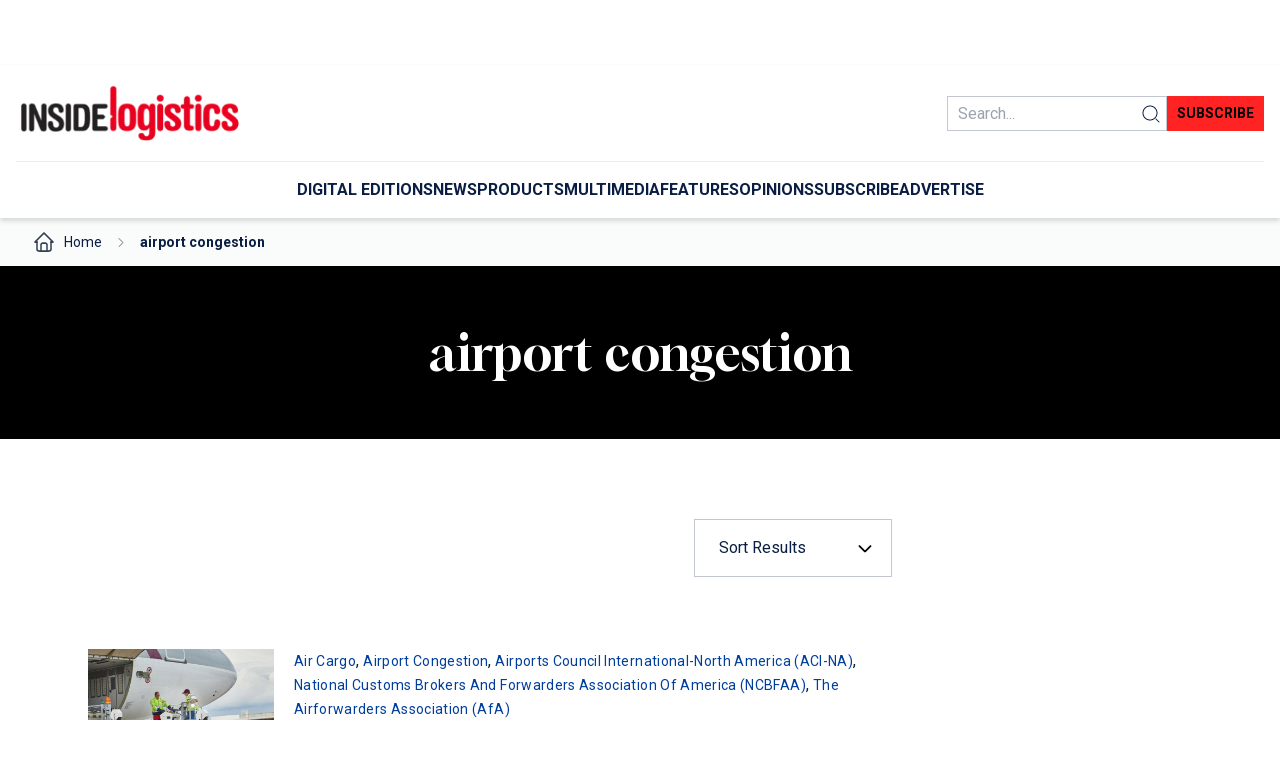

--- FILE ---
content_type: text/html; charset=UTF-8
request_url: https://www.insidelogistics.ca/tag/airport-congestion/
body_size: 18807
content:
<!DOCTYPE html>
<html lang="en-US">
<head>
	<meta charset="UTF-8" />
	<meta name="viewport" content="width=device-width, initial-scale=1" />
<meta name='robots' content='index, follow, max-image-preview:large, max-snippet:-1, max-video-preview:-1' />
	<style>img:is([sizes="auto" i], [sizes^="auto," i]) { contain-intrinsic-size: 3000px 1500px }</style>
	
	<!-- This site is optimized with the Yoast SEO plugin v18.5.1 - https://yoast.com/wordpress/plugins/seo/ -->
	<link rel="canonical" href="https://www.insidelogistics.ca/tag/airport-congestion/" />
	<meta property="og:locale" content="en_US" />
	<meta property="og:type" content="article" />
	<meta property="og:title" content="airport congestion Archives - Inside Logistics" />
	<meta property="og:url" content="https://www.insidelogistics.ca/tag/airport-congestion/" />
	<meta property="og:site_name" content="Inside Logistics" />
	<meta name="twitter:card" content="summary_large_image" />
	<script type="application/ld+json" class="yoast-schema-graph">{"@context":"https://schema.org","@graph":[{"@type":"WebSite","@id":"https://www.insidelogistics.ca/#website","url":"https://www.insidelogistics.ca/","name":"Inside Logistics","description":"","potentialAction":[{"@type":"SearchAction","target":{"@type":"EntryPoint","urlTemplate":"https://www.insidelogistics.ca/?s={search_term_string}"},"query-input":"required name=search_term_string"}],"inLanguage":"en-US"},{"@type":"CollectionPage","@id":"https://www.insidelogistics.ca/tag/airport-congestion/#webpage","url":"https://www.insidelogistics.ca/tag/airport-congestion/","name":"airport congestion Archives - Inside Logistics","isPartOf":{"@id":"https://www.insidelogistics.ca/#website"},"breadcrumb":{"@id":"https://www.insidelogistics.ca/tag/airport-congestion/#breadcrumb"},"inLanguage":"en-US","potentialAction":[{"@type":"ReadAction","target":["https://www.insidelogistics.ca/tag/airport-congestion/"]}]},{"@type":"BreadcrumbList","@id":"https://www.insidelogistics.ca/tag/airport-congestion/#breadcrumb","itemListElement":[{"@type":"ListItem","position":1,"name":"Home","item":"https://www.insidelogistics.ca/"},{"@type":"ListItem","position":2,"name":"airport congestion"}]}]}</script>
	<!-- / Yoast SEO plugin. -->


<title>airport congestion Archives - Inside Logistics</title>
<link rel='dns-prefetch' href='//www.googletagmanager.com' />
<link rel="alternate" type="application/rss+xml" title="Inside Logistics &raquo; Feed" href="https://www.insidelogistics.ca/feed/" />
<link rel="alternate" type="application/rss+xml" title="Inside Logistics &raquo; Comments Feed" href="https://www.insidelogistics.ca/comments/feed/" />
<link rel="alternate" type="application/rss+xml" title="Inside Logistics &raquo; airport congestion Tag Feed" href="https://www.insidelogistics.ca/tag/airport-congestion/feed/" />
<script>
window._wpemojiSettings = {"baseUrl":"https:\/\/s.w.org\/images\/core\/emoji\/16.0.1\/72x72\/","ext":".png","svgUrl":"https:\/\/s.w.org\/images\/core\/emoji\/16.0.1\/svg\/","svgExt":".svg","source":{"concatemoji":"https:\/\/www.insidelogistics.ca\/wp-includes\/js\/wp-emoji-release.min.js?ver=6.8.3"}};
/*! This file is auto-generated */
!function(s,n){var o,i,e;function c(e){try{var t={supportTests:e,timestamp:(new Date).valueOf()};sessionStorage.setItem(o,JSON.stringify(t))}catch(e){}}function p(e,t,n){e.clearRect(0,0,e.canvas.width,e.canvas.height),e.fillText(t,0,0);var t=new Uint32Array(e.getImageData(0,0,e.canvas.width,e.canvas.height).data),a=(e.clearRect(0,0,e.canvas.width,e.canvas.height),e.fillText(n,0,0),new Uint32Array(e.getImageData(0,0,e.canvas.width,e.canvas.height).data));return t.every(function(e,t){return e===a[t]})}function u(e,t){e.clearRect(0,0,e.canvas.width,e.canvas.height),e.fillText(t,0,0);for(var n=e.getImageData(16,16,1,1),a=0;a<n.data.length;a++)if(0!==n.data[a])return!1;return!0}function f(e,t,n,a){switch(t){case"flag":return n(e,"\ud83c\udff3\ufe0f\u200d\u26a7\ufe0f","\ud83c\udff3\ufe0f\u200b\u26a7\ufe0f")?!1:!n(e,"\ud83c\udde8\ud83c\uddf6","\ud83c\udde8\u200b\ud83c\uddf6")&&!n(e,"\ud83c\udff4\udb40\udc67\udb40\udc62\udb40\udc65\udb40\udc6e\udb40\udc67\udb40\udc7f","\ud83c\udff4\u200b\udb40\udc67\u200b\udb40\udc62\u200b\udb40\udc65\u200b\udb40\udc6e\u200b\udb40\udc67\u200b\udb40\udc7f");case"emoji":return!a(e,"\ud83e\udedf")}return!1}function g(e,t,n,a){var r="undefined"!=typeof WorkerGlobalScope&&self instanceof WorkerGlobalScope?new OffscreenCanvas(300,150):s.createElement("canvas"),o=r.getContext("2d",{willReadFrequently:!0}),i=(o.textBaseline="top",o.font="600 32px Arial",{});return e.forEach(function(e){i[e]=t(o,e,n,a)}),i}function t(e){var t=s.createElement("script");t.src=e,t.defer=!0,s.head.appendChild(t)}"undefined"!=typeof Promise&&(o="wpEmojiSettingsSupports",i=["flag","emoji"],n.supports={everything:!0,everythingExceptFlag:!0},e=new Promise(function(e){s.addEventListener("DOMContentLoaded",e,{once:!0})}),new Promise(function(t){var n=function(){try{var e=JSON.parse(sessionStorage.getItem(o));if("object"==typeof e&&"number"==typeof e.timestamp&&(new Date).valueOf()<e.timestamp+604800&&"object"==typeof e.supportTests)return e.supportTests}catch(e){}return null}();if(!n){if("undefined"!=typeof Worker&&"undefined"!=typeof OffscreenCanvas&&"undefined"!=typeof URL&&URL.createObjectURL&&"undefined"!=typeof Blob)try{var e="postMessage("+g.toString()+"("+[JSON.stringify(i),f.toString(),p.toString(),u.toString()].join(",")+"));",a=new Blob([e],{type:"text/javascript"}),r=new Worker(URL.createObjectURL(a),{name:"wpTestEmojiSupports"});return void(r.onmessage=function(e){c(n=e.data),r.terminate(),t(n)})}catch(e){}c(n=g(i,f,p,u))}t(n)}).then(function(e){for(var t in e)n.supports[t]=e[t],n.supports.everything=n.supports.everything&&n.supports[t],"flag"!==t&&(n.supports.everythingExceptFlag=n.supports.everythingExceptFlag&&n.supports[t]);n.supports.everythingExceptFlag=n.supports.everythingExceptFlag&&!n.supports.flag,n.DOMReady=!1,n.readyCallback=function(){n.DOMReady=!0}}).then(function(){return e}).then(function(){var e;n.supports.everything||(n.readyCallback(),(e=n.source||{}).concatemoji?t(e.concatemoji):e.wpemoji&&e.twemoji&&(t(e.twemoji),t(e.wpemoji)))}))}((window,document),window._wpemojiSettings);
</script>
<style id='tk-spacer-style-inline-css'>
/*!************************************************************************************************************************************************************************************************************************************************************************************************!*\
  !*** css ../../../../../../../node_modules/css-loader/dist/cjs.js??ruleSet[1].rules[4].use[1]!../../../../../../../node_modules/postcss-loader/dist/cjs.js??ruleSet[1].rules[4].use[2]!../../../../../../../node_modules/sass-loader/dist/cjs.js??ruleSet[1].rules[4].use[3]!./src/style.scss ***!
  \************************************************************************************************************************************************************************************************************************************************************************************************/
/**
 * The following styles get applied both on the front of your site
 * and in the editor.
 *
 * Replace them with your own styles or remove the file completely.
 */

/*# sourceMappingURL=style-index.css.map*/
</style>
<style id='tkm-blocks-ads-block-style-inline-css'>
.wp-block-tkm-blocks-ads-block iframe{margin-inline:auto}.wp-block-tkm-blocks-ads-block.wallpaper-ad.justify-end+*{max-width:1136px;width:100%}

</style>
<style id='wp-block-separator-inline-css'>
@charset "UTF-8";.wp-block-separator{border:none;border-top:2px solid}:root :where(.wp-block-separator.is-style-dots){height:auto;line-height:1;text-align:center}:root :where(.wp-block-separator.is-style-dots):before{color:currentColor;content:"···";font-family:serif;font-size:1.5em;letter-spacing:2em;padding-left:2em}.wp-block-separator.is-style-dots{background:none!important;border:none!important}
</style>
<style id='wp-block-group-inline-css'>
.wp-block-group{box-sizing:border-box}:where(.wp-block-group.wp-block-group-is-layout-constrained){position:relative}
</style>
<style id='wp-block-site-logo-inline-css'>
.wp-block-site-logo{box-sizing:border-box;line-height:0}.wp-block-site-logo a{display:inline-block;line-height:0}.wp-block-site-logo.is-default-size img{height:auto;width:120px}.wp-block-site-logo img{height:auto;max-width:100%}.wp-block-site-logo a,.wp-block-site-logo img{border-radius:inherit}.wp-block-site-logo.aligncenter{margin-left:auto;margin-right:auto;text-align:center}:root :where(.wp-block-site-logo.is-style-rounded){border-radius:9999px}
</style>
<style id='wp-block-search-inline-css'>
.wp-block-search__button{margin-left:10px;word-break:normal}.wp-block-search__button.has-icon{line-height:0}.wp-block-search__button svg{height:1.25em;min-height:24px;min-width:24px;width:1.25em;fill:currentColor;vertical-align:text-bottom}:where(.wp-block-search__button){border:1px solid #ccc;padding:6px 10px}.wp-block-search__inside-wrapper{display:flex;flex:auto;flex-wrap:nowrap;max-width:100%}.wp-block-search__label{width:100%}.wp-block-search__input{appearance:none;border:1px solid #949494;flex-grow:1;margin-left:0;margin-right:0;min-width:3rem;padding:8px;text-decoration:unset!important}.wp-block-search.wp-block-search__button-only .wp-block-search__button{box-sizing:border-box;display:flex;flex-shrink:0;justify-content:center;margin-left:0;max-width:100%}.wp-block-search.wp-block-search__button-only .wp-block-search__inside-wrapper{min-width:0!important;transition-property:width}.wp-block-search.wp-block-search__button-only .wp-block-search__input{flex-basis:100%;transition-duration:.3s}.wp-block-search.wp-block-search__button-only.wp-block-search__searchfield-hidden,.wp-block-search.wp-block-search__button-only.wp-block-search__searchfield-hidden .wp-block-search__inside-wrapper{overflow:hidden}.wp-block-search.wp-block-search__button-only.wp-block-search__searchfield-hidden .wp-block-search__input{border-left-width:0!important;border-right-width:0!important;flex-basis:0;flex-grow:0;margin:0;min-width:0!important;padding-left:0!important;padding-right:0!important;width:0!important}:where(.wp-block-search__input){font-family:inherit;font-size:inherit;font-style:inherit;font-weight:inherit;letter-spacing:inherit;line-height:inherit;text-transform:inherit}:where(.wp-block-search__button-inside .wp-block-search__inside-wrapper){border:1px solid #949494;box-sizing:border-box;padding:4px}:where(.wp-block-search__button-inside .wp-block-search__inside-wrapper) .wp-block-search__input{border:none;border-radius:0;padding:0 4px}:where(.wp-block-search__button-inside .wp-block-search__inside-wrapper) .wp-block-search__input:focus{outline:none}:where(.wp-block-search__button-inside .wp-block-search__inside-wrapper) :where(.wp-block-search__button){padding:4px 8px}.wp-block-search.aligncenter .wp-block-search__inside-wrapper{margin:auto}.wp-block[data-align=right] .wp-block-search.wp-block-search__button-only .wp-block-search__inside-wrapper{float:right}
</style>
<style id='wp-block-button-inline-css'>
.wp-block-button__link{align-content:center;box-sizing:border-box;cursor:pointer;display:inline-block;height:100%;text-align:center;word-break:break-word}.wp-block-button__link.aligncenter{text-align:center}.wp-block-button__link.alignright{text-align:right}:where(.wp-block-button__link){border-radius:9999px;box-shadow:none;padding:calc(.667em + 2px) calc(1.333em + 2px);text-decoration:none}.wp-block-button[style*=text-decoration] .wp-block-button__link{text-decoration:inherit}.wp-block-buttons>.wp-block-button.has-custom-width{max-width:none}.wp-block-buttons>.wp-block-button.has-custom-width .wp-block-button__link{width:100%}.wp-block-buttons>.wp-block-button.has-custom-font-size .wp-block-button__link{font-size:inherit}.wp-block-buttons>.wp-block-button.wp-block-button__width-25{width:calc(25% - var(--wp--style--block-gap, .5em)*.75)}.wp-block-buttons>.wp-block-button.wp-block-button__width-50{width:calc(50% - var(--wp--style--block-gap, .5em)*.5)}.wp-block-buttons>.wp-block-button.wp-block-button__width-75{width:calc(75% - var(--wp--style--block-gap, .5em)*.25)}.wp-block-buttons>.wp-block-button.wp-block-button__width-100{flex-basis:100%;width:100%}.wp-block-buttons.is-vertical>.wp-block-button.wp-block-button__width-25{width:25%}.wp-block-buttons.is-vertical>.wp-block-button.wp-block-button__width-50{width:50%}.wp-block-buttons.is-vertical>.wp-block-button.wp-block-button__width-75{width:75%}.wp-block-button.is-style-squared,.wp-block-button__link.wp-block-button.is-style-squared{border-radius:0}.wp-block-button.no-border-radius,.wp-block-button__link.no-border-radius{border-radius:0!important}:root :where(.wp-block-button .wp-block-button__link.is-style-outline),:root :where(.wp-block-button.is-style-outline>.wp-block-button__link){border:2px solid;padding:.667em 1.333em}:root :where(.wp-block-button .wp-block-button__link.is-style-outline:not(.has-text-color)),:root :where(.wp-block-button.is-style-outline>.wp-block-button__link:not(.has-text-color)){color:currentColor}:root :where(.wp-block-button .wp-block-button__link.is-style-outline:not(.has-background)),:root :where(.wp-block-button.is-style-outline>.wp-block-button__link:not(.has-background)){background-color:initial;background-image:none}
</style>
<style id='wp-block-buttons-inline-css'>
.wp-block-buttons{box-sizing:border-box}.wp-block-buttons.is-vertical{flex-direction:column}.wp-block-buttons.is-vertical>.wp-block-button:last-child{margin-bottom:0}.wp-block-buttons>.wp-block-button{display:inline-block;margin:0}.wp-block-buttons.is-content-justification-left{justify-content:flex-start}.wp-block-buttons.is-content-justification-left.is-vertical{align-items:flex-start}.wp-block-buttons.is-content-justification-center{justify-content:center}.wp-block-buttons.is-content-justification-center.is-vertical{align-items:center}.wp-block-buttons.is-content-justification-right{justify-content:flex-end}.wp-block-buttons.is-content-justification-right.is-vertical{align-items:flex-end}.wp-block-buttons.is-content-justification-space-between{justify-content:space-between}.wp-block-buttons.aligncenter{text-align:center}.wp-block-buttons:not(.is-content-justification-space-between,.is-content-justification-right,.is-content-justification-left,.is-content-justification-center) .wp-block-button.aligncenter{margin-left:auto;margin-right:auto;width:100%}.wp-block-buttons[style*=text-decoration] .wp-block-button,.wp-block-buttons[style*=text-decoration] .wp-block-button__link{text-decoration:inherit}.wp-block-buttons.has-custom-font-size .wp-block-button__link{font-size:inherit}.wp-block-buttons .wp-block-button__link{width:100%}.wp-block-button.aligncenter{text-align:center}
</style>
<style id='tkm-blocks-mega-menu-item-style-inline-css'>
.wp-block-tkm-blocks-mega-menu-item.has-submenu>a:after,.wp-block-tkm-blocks-mega-menu-item.has-submenu>span:after{content:url([data-uri]);margin-left:1rem}

</style>
<style id='tkm-blocks-mega-menu-block-style-inline-css'>


</style>
<style id='wp-block-query-title-inline-css'>
.wp-block-query-title{box-sizing:border-box}
</style>
<style id='wp-block-paragraph-inline-css'>
.is-small-text{font-size:.875em}.is-regular-text{font-size:1em}.is-large-text{font-size:2.25em}.is-larger-text{font-size:3em}.has-drop-cap:not(:focus):first-letter{float:left;font-size:8.4em;font-style:normal;font-weight:100;line-height:.68;margin:.05em .1em 0 0;text-transform:uppercase}body.rtl .has-drop-cap:not(:focus):first-letter{float:none;margin-left:.1em}p.has-drop-cap.has-background{overflow:hidden}:root :where(p.has-background){padding:1.25em 2.375em}:where(p.has-text-color:not(.has-link-color)) a{color:inherit}p.has-text-align-left[style*="writing-mode:vertical-lr"],p.has-text-align-right[style*="writing-mode:vertical-rl"]{rotate:180deg}
</style>
<style id='tkm-blocks-post-archive-style-inline-css'>


</style>
<style id='wp-block-spacer-inline-css'>
.wp-block-spacer{clear:both}
</style>
<style id='wp-block-columns-inline-css'>
.wp-block-columns{align-items:normal!important;box-sizing:border-box;display:flex;flex-wrap:wrap!important}@media (min-width:782px){.wp-block-columns{flex-wrap:nowrap!important}}.wp-block-columns.are-vertically-aligned-top{align-items:flex-start}.wp-block-columns.are-vertically-aligned-center{align-items:center}.wp-block-columns.are-vertically-aligned-bottom{align-items:flex-end}@media (max-width:781px){.wp-block-columns:not(.is-not-stacked-on-mobile)>.wp-block-column{flex-basis:100%!important}}@media (min-width:782px){.wp-block-columns:not(.is-not-stacked-on-mobile)>.wp-block-column{flex-basis:0;flex-grow:1}.wp-block-columns:not(.is-not-stacked-on-mobile)>.wp-block-column[style*=flex-basis]{flex-grow:0}}.wp-block-columns.is-not-stacked-on-mobile{flex-wrap:nowrap!important}.wp-block-columns.is-not-stacked-on-mobile>.wp-block-column{flex-basis:0;flex-grow:1}.wp-block-columns.is-not-stacked-on-mobile>.wp-block-column[style*=flex-basis]{flex-grow:0}:where(.wp-block-columns){margin-bottom:1.75em}:where(.wp-block-columns.has-background){padding:1.25em 2.375em}.wp-block-column{flex-grow:1;min-width:0;overflow-wrap:break-word;word-break:break-word}.wp-block-column.is-vertically-aligned-top{align-self:flex-start}.wp-block-column.is-vertically-aligned-center{align-self:center}.wp-block-column.is-vertically-aligned-bottom{align-self:flex-end}.wp-block-column.is-vertically-aligned-stretch{align-self:stretch}.wp-block-column.is-vertically-aligned-bottom,.wp-block-column.is-vertically-aligned-center,.wp-block-column.is-vertically-aligned-top{width:100%}
</style>
<style id='wp-block-navigation-link-inline-css'>
.wp-block-navigation .wp-block-navigation-item__label{overflow-wrap:break-word}.wp-block-navigation .wp-block-navigation-item__description{display:none}.link-ui-tools{border-top:1px solid #f0f0f0;padding:8px}.link-ui-block-inserter{padding-top:8px}.link-ui-block-inserter__back{margin-left:8px;text-transform:uppercase}
</style>
<link rel='stylesheet' id='wp-block-navigation-css' href='https://www.insidelogistics.ca/wp-includes/blocks/navigation/style.min.css?ver=6.8.3' media='all' />
<style id='wp-block-heading-inline-css'>
h1.has-background,h2.has-background,h3.has-background,h4.has-background,h5.has-background,h6.has-background{padding:1.25em 2.375em}h1.has-text-align-left[style*=writing-mode]:where([style*=vertical-lr]),h1.has-text-align-right[style*=writing-mode]:where([style*=vertical-rl]),h2.has-text-align-left[style*=writing-mode]:where([style*=vertical-lr]),h2.has-text-align-right[style*=writing-mode]:where([style*=vertical-rl]),h3.has-text-align-left[style*=writing-mode]:where([style*=vertical-lr]),h3.has-text-align-right[style*=writing-mode]:where([style*=vertical-rl]),h4.has-text-align-left[style*=writing-mode]:where([style*=vertical-lr]),h4.has-text-align-right[style*=writing-mode]:where([style*=vertical-rl]),h5.has-text-align-left[style*=writing-mode]:where([style*=vertical-lr]),h5.has-text-align-right[style*=writing-mode]:where([style*=vertical-rl]),h6.has-text-align-left[style*=writing-mode]:where([style*=vertical-lr]),h6.has-text-align-right[style*=writing-mode]:where([style*=vertical-rl]){rotate:180deg}
</style>
<style id='wp-block-post-featured-image-inline-css'>
.wp-block-post-featured-image{margin-left:0;margin-right:0}.wp-block-post-featured-image a{display:block;height:100%}.wp-block-post-featured-image :where(img){box-sizing:border-box;height:auto;max-width:100%;vertical-align:bottom;width:100%}.wp-block-post-featured-image.alignfull img,.wp-block-post-featured-image.alignwide img{width:100%}.wp-block-post-featured-image .wp-block-post-featured-image__overlay.has-background-dim{background-color:#000;inset:0;position:absolute}.wp-block-post-featured-image{position:relative}.wp-block-post-featured-image .wp-block-post-featured-image__overlay.has-background-gradient{background-color:initial}.wp-block-post-featured-image .wp-block-post-featured-image__overlay.has-background-dim-0{opacity:0}.wp-block-post-featured-image .wp-block-post-featured-image__overlay.has-background-dim-10{opacity:.1}.wp-block-post-featured-image .wp-block-post-featured-image__overlay.has-background-dim-20{opacity:.2}.wp-block-post-featured-image .wp-block-post-featured-image__overlay.has-background-dim-30{opacity:.3}.wp-block-post-featured-image .wp-block-post-featured-image__overlay.has-background-dim-40{opacity:.4}.wp-block-post-featured-image .wp-block-post-featured-image__overlay.has-background-dim-50{opacity:.5}.wp-block-post-featured-image .wp-block-post-featured-image__overlay.has-background-dim-60{opacity:.6}.wp-block-post-featured-image .wp-block-post-featured-image__overlay.has-background-dim-70{opacity:.7}.wp-block-post-featured-image .wp-block-post-featured-image__overlay.has-background-dim-80{opacity:.8}.wp-block-post-featured-image .wp-block-post-featured-image__overlay.has-background-dim-90{opacity:.9}.wp-block-post-featured-image .wp-block-post-featured-image__overlay.has-background-dim-100{opacity:1}.wp-block-post-featured-image:where(.alignleft,.alignright){width:100%}
</style>
<style id='wp-block-post-title-inline-css'>
.wp-block-post-title{box-sizing:border-box;word-break:break-word}.wp-block-post-title :where(a){display:inline-block;font-family:inherit;font-size:inherit;font-style:inherit;font-weight:inherit;letter-spacing:inherit;line-height:inherit;text-decoration:inherit}
</style>
<style id='wp-block-post-excerpt-inline-css'>
:where(.wp-block-post-excerpt){box-sizing:border-box;margin-bottom:var(--wp--style--block-gap);margin-top:var(--wp--style--block-gap)}.wp-block-post-excerpt__excerpt{margin-bottom:0;margin-top:0}.wp-block-post-excerpt__more-text{margin-bottom:0;margin-top:var(--wp--style--block-gap)}.wp-block-post-excerpt__more-link{display:inline-block}
</style>
<link rel='stylesheet' id='wp-block-social-links-css' href='https://www.insidelogistics.ca/wp-includes/blocks/social-links/style.min.css?ver=6.8.3' media='all' />
<style id='wp-block-post-template-inline-css'>
.wp-block-post-template{box-sizing:border-box;list-style:none;margin-bottom:0;margin-top:0;max-width:100%;padding:0}.wp-block-post-template.is-flex-container{display:flex;flex-direction:row;flex-wrap:wrap;gap:1.25em}.wp-block-post-template.is-flex-container>li{margin:0;width:100%}@media (min-width:600px){.wp-block-post-template.is-flex-container.is-flex-container.columns-2>li{width:calc(50% - .625em)}.wp-block-post-template.is-flex-container.is-flex-container.columns-3>li{width:calc(33.33333% - .83333em)}.wp-block-post-template.is-flex-container.is-flex-container.columns-4>li{width:calc(25% - .9375em)}.wp-block-post-template.is-flex-container.is-flex-container.columns-5>li{width:calc(20% - 1em)}.wp-block-post-template.is-flex-container.is-flex-container.columns-6>li{width:calc(16.66667% - 1.04167em)}}@media (max-width:600px){.wp-block-post-template-is-layout-grid.wp-block-post-template-is-layout-grid.wp-block-post-template-is-layout-grid.wp-block-post-template-is-layout-grid{grid-template-columns:1fr}}.wp-block-post-template-is-layout-constrained>li>.alignright,.wp-block-post-template-is-layout-flow>li>.alignright{float:right;margin-inline-end:0;margin-inline-start:2em}.wp-block-post-template-is-layout-constrained>li>.alignleft,.wp-block-post-template-is-layout-flow>li>.alignleft{float:left;margin-inline-end:2em;margin-inline-start:0}.wp-block-post-template-is-layout-constrained>li>.aligncenter,.wp-block-post-template-is-layout-flow>li>.aligncenter{margin-inline-end:auto;margin-inline-start:auto}
</style>
<link rel='stylesheet' id='wp-block-image-css' href='https://www.insidelogistics.ca/wp-includes/blocks/image/style.min.css?ver=6.8.3' media='all' />
<style id='wp-emoji-styles-inline-css'>

	img.wp-smiley, img.emoji {
		display: inline !important;
		border: none !important;
		box-shadow: none !important;
		height: 1em !important;
		width: 1em !important;
		margin: 0 0.07em !important;
		vertical-align: -0.1em !important;
		background: none !important;
		padding: 0 !important;
	}
</style>
<link rel='stylesheet' id='wp-block-library-css' href='https://www.insidelogistics.ca/wp-includes/css/dist/block-library/common.min.css?ver=6.8.3' media='all' />
<style id='global-styles-inline-css'>
:root{--wp--preset--aspect-ratio--square: 1;--wp--preset--aspect-ratio--4-3: 4/3;--wp--preset--aspect-ratio--3-4: 3/4;--wp--preset--aspect-ratio--3-2: 3/2;--wp--preset--aspect-ratio--2-3: 2/3;--wp--preset--aspect-ratio--16-9: 16/9;--wp--preset--aspect-ratio--9-16: 9/16;--wp--preset--color--black: #000000;--wp--preset--color--cyan-bluish-gray: #abb8c3;--wp--preset--color--white: #ffffff;--wp--preset--color--pale-pink: #f78da7;--wp--preset--color--vivid-red: #cf2e2e;--wp--preset--color--luminous-vivid-orange: #ff6900;--wp--preset--color--luminous-vivid-amber: #fcb900;--wp--preset--color--light-green-cyan: #7bdcb5;--wp--preset--color--vivid-green-cyan: #00d084;--wp--preset--color--pale-cyan-blue: #8ed1fc;--wp--preset--color--vivid-cyan-blue: #0693e3;--wp--preset--color--vivid-purple: #9b51e0;--wp--preset--color--primary: #ff2323;--wp--preset--color--primary-light: #fff6f6;--wp--preset--color--primary-hover: #e62020;--wp--preset--color--category: #003e9c;--wp--preset--color--neutral-10: #fafbfb;--wp--preset--color--neutral-30: #ebedf0;--wp--preset--color--neutral-50: #c2c7d0;--wp--preset--color--neutral-600: #505f79;--wp--preset--color--neutral-900: #091e42;--wp--preset--gradient--vivid-cyan-blue-to-vivid-purple: linear-gradient(135deg,rgba(6,147,227,1) 0%,rgb(155,81,224) 100%);--wp--preset--gradient--light-green-cyan-to-vivid-green-cyan: linear-gradient(135deg,rgb(122,220,180) 0%,rgb(0,208,130) 100%);--wp--preset--gradient--luminous-vivid-amber-to-luminous-vivid-orange: linear-gradient(135deg,rgba(252,185,0,1) 0%,rgba(255,105,0,1) 100%);--wp--preset--gradient--luminous-vivid-orange-to-vivid-red: linear-gradient(135deg,rgba(255,105,0,1) 0%,rgb(207,46,46) 100%);--wp--preset--gradient--very-light-gray-to-cyan-bluish-gray: linear-gradient(135deg,rgb(238,238,238) 0%,rgb(169,184,195) 100%);--wp--preset--gradient--cool-to-warm-spectrum: linear-gradient(135deg,rgb(74,234,220) 0%,rgb(151,120,209) 20%,rgb(207,42,186) 40%,rgb(238,44,130) 60%,rgb(251,105,98) 80%,rgb(254,248,76) 100%);--wp--preset--gradient--blush-light-purple: linear-gradient(135deg,rgb(255,206,236) 0%,rgb(152,150,240) 100%);--wp--preset--gradient--blush-bordeaux: linear-gradient(135deg,rgb(254,205,165) 0%,rgb(254,45,45) 50%,rgb(107,0,62) 100%);--wp--preset--gradient--luminous-dusk: linear-gradient(135deg,rgb(255,203,112) 0%,rgb(199,81,192) 50%,rgb(65,88,208) 100%);--wp--preset--gradient--pale-ocean: linear-gradient(135deg,rgb(255,245,203) 0%,rgb(182,227,212) 50%,rgb(51,167,181) 100%);--wp--preset--gradient--electric-grass: linear-gradient(135deg,rgb(202,248,128) 0%,rgb(113,206,126) 100%);--wp--preset--gradient--midnight: linear-gradient(135deg,rgb(2,3,129) 0%,rgb(40,116,252) 100%);--wp--preset--font-size--small: 13px;--wp--preset--font-size--medium: clamp(14px, 0.875rem + ((1vw - 3.2px) * 0.469), 20px);--wp--preset--font-size--large: clamp(22.041px, 1.378rem + ((1vw - 3.2px) * 1.091), 36px);--wp--preset--font-size--x-large: clamp(25.014px, 1.563rem + ((1vw - 3.2px) * 1.327), 42px);--wp--preset--font-size--body-small: 13px;--wp--preset--font-family--gloock: Gloock, serif;--wp--preset--font-family--roboto: Roboto, sans-serif;--wp--preset--spacing--20: 4px;--wp--preset--spacing--30: 8px;--wp--preset--spacing--40: 12px;--wp--preset--spacing--50: 16px;--wp--preset--spacing--60: 20px;--wp--preset--spacing--70: 24px;--wp--preset--spacing--80: 28px;--wp--preset--shadow--natural: 6px 6px 9px rgba(0, 0, 0, 0.2);--wp--preset--shadow--deep: 12px 12px 50px rgba(0, 0, 0, 0.4);--wp--preset--shadow--sharp: 6px 6px 0px rgba(0, 0, 0, 0.2);--wp--preset--shadow--outlined: 6px 6px 0px -3px rgba(255, 255, 255, 1), 6px 6px rgba(0, 0, 0, 1);--wp--preset--shadow--crisp: 6px 6px 0px rgba(0, 0, 0, 1);--wp--custom--gap: 1rem;}.wp-block-button .wp-block-button__link{--wp--preset--color--white: #ffffff;--wp--preset--color--black: #000000;--wp--preset--color--primary: #ff2323;--wp--preset--color--neutral-900: #091e42;}.wp-block-group{--wp--preset--color--white: #ffffff;--wp--preset--color--black: #000000;--wp--preset--color--primary: #ff2323;--wp--preset--color--primary-light: #fff6f6;--wp--preset--color--neutral-900: #091e42;--wp--preset--color--neutral-600: #505f79;--wp--preset--color--neutral-50: #c2c7d0;--wp--preset--color--neutral-30: #ebedf0;}:root { --wp--style--global--content-size: 1136px;--wp--style--global--wide-size: calc( var(--wp--style--global--content-size) + 7% ); }:where(body) { margin: 0; }.wp-site-blocks { padding-top: var(--wp--style--root--padding-top); padding-bottom: var(--wp--style--root--padding-bottom); }.has-global-padding { padding-right: var(--wp--style--root--padding-right); padding-left: var(--wp--style--root--padding-left); }.has-global-padding > .alignfull { margin-right: calc(var(--wp--style--root--padding-right) * -1); margin-left: calc(var(--wp--style--root--padding-left) * -1); }.has-global-padding :where(:not(.alignfull.is-layout-flow) > .has-global-padding:not(.wp-block-block, .alignfull)) { padding-right: 0; padding-left: 0; }.has-global-padding :where(:not(.alignfull.is-layout-flow) > .has-global-padding:not(.wp-block-block, .alignfull)) > .alignfull { margin-left: 0; margin-right: 0; }.wp-site-blocks > .alignleft { float: left; margin-right: 2em; }.wp-site-blocks > .alignright { float: right; margin-left: 2em; }.wp-site-blocks > .aligncenter { justify-content: center; margin-left: auto; margin-right: auto; }:where(.wp-site-blocks) > * { margin-block-start: ; margin-block-end: 0; }:where(.wp-site-blocks) > :first-child { margin-block-start: 0; }:where(.wp-site-blocks) > :last-child { margin-block-end: 0; }:root { --wp--style--block-gap: ; }.is-layout-flow > .alignleft{float: left;margin-inline-start: 0;margin-inline-end: 2em;}.is-layout-flow > .alignright{float: right;margin-inline-start: 2em;margin-inline-end: 0;}.is-layout-flow > .aligncenter{margin-left: auto !important;margin-right: auto !important;}.is-layout-constrained > .alignleft{float: left;margin-inline-start: 0;margin-inline-end: 2em;}.is-layout-constrained > .alignright{float: right;margin-inline-start: 2em;margin-inline-end: 0;}.is-layout-constrained > .aligncenter{margin-left: auto !important;margin-right: auto !important;}.is-layout-constrained > :where(:not(.alignleft):not(.alignright):not(.alignfull)){max-width: var(--wp--style--global--content-size);margin-left: auto !important;margin-right: auto !important;}.is-layout-constrained > .alignwide{max-width: var(--wp--style--global--wide-size);}body .is-layout-flex{display: flex;}.is-layout-flex{flex-wrap: wrap;align-items: center;}.is-layout-flex > :is(*, div){margin: 0;}body .is-layout-grid{display: grid;}.is-layout-grid > :is(*, div){margin: 0;}body{--wp--style--root--padding-top: 0px;--wp--style--root--padding-right: 1rem;--wp--style--root--padding-bottom: 0px;--wp--style--root--padding-left: 1rem;}a:where(:not(.wp-element-button)){text-decoration: underline;}:root :where(.wp-element-button, .wp-block-button__link){background-color: #32373c;border-width: 0;color: #fff;font-family: inherit;font-size: inherit;line-height: inherit;padding: calc(0.667em + 2px) calc(1.333em + 2px);text-decoration: none;}.has-black-color{color: var(--wp--preset--color--black) !important;}.has-cyan-bluish-gray-color{color: var(--wp--preset--color--cyan-bluish-gray) !important;}.has-white-color{color: var(--wp--preset--color--white) !important;}.has-pale-pink-color{color: var(--wp--preset--color--pale-pink) !important;}.has-vivid-red-color{color: var(--wp--preset--color--vivid-red) !important;}.has-luminous-vivid-orange-color{color: var(--wp--preset--color--luminous-vivid-orange) !important;}.has-luminous-vivid-amber-color{color: var(--wp--preset--color--luminous-vivid-amber) !important;}.has-light-green-cyan-color{color: var(--wp--preset--color--light-green-cyan) !important;}.has-vivid-green-cyan-color{color: var(--wp--preset--color--vivid-green-cyan) !important;}.has-pale-cyan-blue-color{color: var(--wp--preset--color--pale-cyan-blue) !important;}.has-vivid-cyan-blue-color{color: var(--wp--preset--color--vivid-cyan-blue) !important;}.has-vivid-purple-color{color: var(--wp--preset--color--vivid-purple) !important;}.has-primary-color{color: var(--wp--preset--color--primary) !important;}.has-primary-light-color{color: var(--wp--preset--color--primary-light) !important;}.has-primary-hover-color{color: var(--wp--preset--color--primary-hover) !important;}.has-category-color{color: var(--wp--preset--color--category) !important;}.has-neutral-10-color{color: var(--wp--preset--color--neutral-10) !important;}.has-neutral-30-color{color: var(--wp--preset--color--neutral-30) !important;}.has-neutral-50-color{color: var(--wp--preset--color--neutral-50) !important;}.has-neutral-600-color{color: var(--wp--preset--color--neutral-600) !important;}.has-neutral-900-color{color: var(--wp--preset--color--neutral-900) !important;}.has-black-background-color{background-color: var(--wp--preset--color--black) !important;}.has-cyan-bluish-gray-background-color{background-color: var(--wp--preset--color--cyan-bluish-gray) !important;}.has-white-background-color{background-color: var(--wp--preset--color--white) !important;}.has-pale-pink-background-color{background-color: var(--wp--preset--color--pale-pink) !important;}.has-vivid-red-background-color{background-color: var(--wp--preset--color--vivid-red) !important;}.has-luminous-vivid-orange-background-color{background-color: var(--wp--preset--color--luminous-vivid-orange) !important;}.has-luminous-vivid-amber-background-color{background-color: var(--wp--preset--color--luminous-vivid-amber) !important;}.has-light-green-cyan-background-color{background-color: var(--wp--preset--color--light-green-cyan) !important;}.has-vivid-green-cyan-background-color{background-color: var(--wp--preset--color--vivid-green-cyan) !important;}.has-pale-cyan-blue-background-color{background-color: var(--wp--preset--color--pale-cyan-blue) !important;}.has-vivid-cyan-blue-background-color{background-color: var(--wp--preset--color--vivid-cyan-blue) !important;}.has-vivid-purple-background-color{background-color: var(--wp--preset--color--vivid-purple) !important;}.has-primary-background-color{background-color: var(--wp--preset--color--primary) !important;}.has-primary-light-background-color{background-color: var(--wp--preset--color--primary-light) !important;}.has-primary-hover-background-color{background-color: var(--wp--preset--color--primary-hover) !important;}.has-category-background-color{background-color: var(--wp--preset--color--category) !important;}.has-neutral-10-background-color{background-color: var(--wp--preset--color--neutral-10) !important;}.has-neutral-30-background-color{background-color: var(--wp--preset--color--neutral-30) !important;}.has-neutral-50-background-color{background-color: var(--wp--preset--color--neutral-50) !important;}.has-neutral-600-background-color{background-color: var(--wp--preset--color--neutral-600) !important;}.has-neutral-900-background-color{background-color: var(--wp--preset--color--neutral-900) !important;}.has-black-border-color{border-color: var(--wp--preset--color--black) !important;}.has-cyan-bluish-gray-border-color{border-color: var(--wp--preset--color--cyan-bluish-gray) !important;}.has-white-border-color{border-color: var(--wp--preset--color--white) !important;}.has-pale-pink-border-color{border-color: var(--wp--preset--color--pale-pink) !important;}.has-vivid-red-border-color{border-color: var(--wp--preset--color--vivid-red) !important;}.has-luminous-vivid-orange-border-color{border-color: var(--wp--preset--color--luminous-vivid-orange) !important;}.has-luminous-vivid-amber-border-color{border-color: var(--wp--preset--color--luminous-vivid-amber) !important;}.has-light-green-cyan-border-color{border-color: var(--wp--preset--color--light-green-cyan) !important;}.has-vivid-green-cyan-border-color{border-color: var(--wp--preset--color--vivid-green-cyan) !important;}.has-pale-cyan-blue-border-color{border-color: var(--wp--preset--color--pale-cyan-blue) !important;}.has-vivid-cyan-blue-border-color{border-color: var(--wp--preset--color--vivid-cyan-blue) !important;}.has-vivid-purple-border-color{border-color: var(--wp--preset--color--vivid-purple) !important;}.has-primary-border-color{border-color: var(--wp--preset--color--primary) !important;}.has-primary-light-border-color{border-color: var(--wp--preset--color--primary-light) !important;}.has-primary-hover-border-color{border-color: var(--wp--preset--color--primary-hover) !important;}.has-category-border-color{border-color: var(--wp--preset--color--category) !important;}.has-neutral-10-border-color{border-color: var(--wp--preset--color--neutral-10) !important;}.has-neutral-30-border-color{border-color: var(--wp--preset--color--neutral-30) !important;}.has-neutral-50-border-color{border-color: var(--wp--preset--color--neutral-50) !important;}.has-neutral-600-border-color{border-color: var(--wp--preset--color--neutral-600) !important;}.has-neutral-900-border-color{border-color: var(--wp--preset--color--neutral-900) !important;}.has-vivid-cyan-blue-to-vivid-purple-gradient-background{background: var(--wp--preset--gradient--vivid-cyan-blue-to-vivid-purple) !important;}.has-light-green-cyan-to-vivid-green-cyan-gradient-background{background: var(--wp--preset--gradient--light-green-cyan-to-vivid-green-cyan) !important;}.has-luminous-vivid-amber-to-luminous-vivid-orange-gradient-background{background: var(--wp--preset--gradient--luminous-vivid-amber-to-luminous-vivid-orange) !important;}.has-luminous-vivid-orange-to-vivid-red-gradient-background{background: var(--wp--preset--gradient--luminous-vivid-orange-to-vivid-red) !important;}.has-very-light-gray-to-cyan-bluish-gray-gradient-background{background: var(--wp--preset--gradient--very-light-gray-to-cyan-bluish-gray) !important;}.has-cool-to-warm-spectrum-gradient-background{background: var(--wp--preset--gradient--cool-to-warm-spectrum) !important;}.has-blush-light-purple-gradient-background{background: var(--wp--preset--gradient--blush-light-purple) !important;}.has-blush-bordeaux-gradient-background{background: var(--wp--preset--gradient--blush-bordeaux) !important;}.has-luminous-dusk-gradient-background{background: var(--wp--preset--gradient--luminous-dusk) !important;}.has-pale-ocean-gradient-background{background: var(--wp--preset--gradient--pale-ocean) !important;}.has-electric-grass-gradient-background{background: var(--wp--preset--gradient--electric-grass) !important;}.has-midnight-gradient-background{background: var(--wp--preset--gradient--midnight) !important;}.has-small-font-size{font-size: var(--wp--preset--font-size--small) !important;}.has-medium-font-size{font-size: var(--wp--preset--font-size--medium) !important;}.has-large-font-size{font-size: var(--wp--preset--font-size--large) !important;}.has-x-large-font-size{font-size: var(--wp--preset--font-size--x-large) !important;}.has-body-small-font-size{font-size: var(--wp--preset--font-size--body-small) !important;}.has-gloock-font-family{font-family: var(--wp--preset--font-family--gloock) !important;}.has-roboto-font-family{font-family: var(--wp--preset--font-family--roboto) !important;}.wp-block-button .wp-block-button__link.has-white-color{color: var(--wp--preset--color--white) !important;}.wp-block-button .wp-block-button__link.has-black-color{color: var(--wp--preset--color--black) !important;}.wp-block-button .wp-block-button__link.has-primary-color{color: var(--wp--preset--color--primary) !important;}.wp-block-button .wp-block-button__link.has-neutral-900-color{color: var(--wp--preset--color--neutral-900) !important;}.wp-block-button .wp-block-button__link.has-white-background-color{background-color: var(--wp--preset--color--white) !important;}.wp-block-button .wp-block-button__link.has-black-background-color{background-color: var(--wp--preset--color--black) !important;}.wp-block-button .wp-block-button__link.has-primary-background-color{background-color: var(--wp--preset--color--primary) !important;}.wp-block-button .wp-block-button__link.has-neutral-900-background-color{background-color: var(--wp--preset--color--neutral-900) !important;}.wp-block-button .wp-block-button__link.has-white-border-color{border-color: var(--wp--preset--color--white) !important;}.wp-block-button .wp-block-button__link.has-black-border-color{border-color: var(--wp--preset--color--black) !important;}.wp-block-button .wp-block-button__link.has-primary-border-color{border-color: var(--wp--preset--color--primary) !important;}.wp-block-button .wp-block-button__link.has-neutral-900-border-color{border-color: var(--wp--preset--color--neutral-900) !important;}.wp-block-group.has-white-color{color: var(--wp--preset--color--white) !important;}.wp-block-group.has-black-color{color: var(--wp--preset--color--black) !important;}.wp-block-group.has-primary-color{color: var(--wp--preset--color--primary) !important;}.wp-block-group.has-primary-light-color{color: var(--wp--preset--color--primary-light) !important;}.wp-block-group.has-neutral-900-color{color: var(--wp--preset--color--neutral-900) !important;}.wp-block-group.has-neutral-600-color{color: var(--wp--preset--color--neutral-600) !important;}.wp-block-group.has-neutral-50-color{color: var(--wp--preset--color--neutral-50) !important;}.wp-block-group.has-neutral-30-color{color: var(--wp--preset--color--neutral-30) !important;}.wp-block-group.has-white-background-color{background-color: var(--wp--preset--color--white) !important;}.wp-block-group.has-black-background-color{background-color: var(--wp--preset--color--black) !important;}.wp-block-group.has-primary-background-color{background-color: var(--wp--preset--color--primary) !important;}.wp-block-group.has-primary-light-background-color{background-color: var(--wp--preset--color--primary-light) !important;}.wp-block-group.has-neutral-900-background-color{background-color: var(--wp--preset--color--neutral-900) !important;}.wp-block-group.has-neutral-600-background-color{background-color: var(--wp--preset--color--neutral-600) !important;}.wp-block-group.has-neutral-50-background-color{background-color: var(--wp--preset--color--neutral-50) !important;}.wp-block-group.has-neutral-30-background-color{background-color: var(--wp--preset--color--neutral-30) !important;}.wp-block-group.has-white-border-color{border-color: var(--wp--preset--color--white) !important;}.wp-block-group.has-black-border-color{border-color: var(--wp--preset--color--black) !important;}.wp-block-group.has-primary-border-color{border-color: var(--wp--preset--color--primary) !important;}.wp-block-group.has-primary-light-border-color{border-color: var(--wp--preset--color--primary-light) !important;}.wp-block-group.has-neutral-900-border-color{border-color: var(--wp--preset--color--neutral-900) !important;}.wp-block-group.has-neutral-600-border-color{border-color: var(--wp--preset--color--neutral-600) !important;}.wp-block-group.has-neutral-50-border-color{border-color: var(--wp--preset--color--neutral-50) !important;}.wp-block-group.has-neutral-30-border-color{border-color: var(--wp--preset--color--neutral-30) !important;}
</style>
<style id='core-block-supports-inline-css'>
.wp-container-core-group-is-layout-3b4e9d3e{flex-wrap:nowrap;gap:1rem;}.wp-container-core-group-is-layout-cb46ffcb{flex-wrap:nowrap;justify-content:space-between;}.wp-elements-7a67e2928f980d584c0bd7f4f479c687 a:where(:not(.wp-element-button)){color:var(--wp--preset--color--white);}.wp-container-core-group-is-layout-17124a9a{flex-wrap:nowrap;justify-content:flex-end;}.wp-container-core-group-is-layout-23441af8{flex-wrap:nowrap;justify-content:center;}.wp-container-core-columns-is-layout-cbe57604{flex-wrap:nowrap;gap:2em var(--wp--preset--spacing--50);}.wp-container-core-group-is-layout-b93cabc5{flex-wrap:nowrap;justify-content:center;align-items:flex-start;}.wp-container-core-navigation-is-layout-09df29df{flex-wrap:nowrap;gap:var(--wp--preset--spacing--30);}.wp-container-core-buttons-is-layout-6c531013{flex-wrap:nowrap;}.wp-container-core-group-is-layout-74078638{gap:32px;justify-content:space-between;}.wp-elements-9d81a378749b8fb2bb6df0e005608592 a:where(:not(.wp-element-button)){color:var(--wp--preset--color--black);}.wp-container-core-column-is-layout-8a368f38 > *{margin-block-start:0;margin-block-end:0;}.wp-container-core-column-is-layout-8a368f38 > * + *{margin-block-start:0;margin-block-end:0;}.wp-elements-550f32ab0dfc5a89ae68ea625300185f a:where(:not(.wp-element-button)){color:var(--wp--preset--color--black);}.wp-elements-0d08c4d2eeb401e944d933ea1653c1ca a:where(:not(.wp-element-button)){color:var(--wp--preset--color--black);}.wp-container-core-group-is-layout-2b16b1aa > *{margin-block-start:0;margin-block-end:0;}.wp-container-core-group-is-layout-2b16b1aa > * + *{margin-block-start:var(--wp--preset--spacing--20);margin-block-end:0;}.wp-container-core-social-links-is-layout-8dc77e9d{gap:var(--wp--preset--spacing--40) var(--wp--preset--spacing--40);}.wp-container-core-columns-is-layout-4f009a03{flex-wrap:nowrap;gap:2em var(--wp--preset--spacing--60);}.wp-elements-381604fd90f72344e3d7ac461cae11c2 a:where(:not(.wp-element-button)){color:var(--wp--preset--color--black);}.wp-elements-e4636c6e452c1a67cd5a6f17c64b3372 a:where(:not(.wp-element-button)){color:var(--wp--preset--color--black);}.wp-container-core-navigation-is-layout-fe9cc265{flex-direction:column;align-items:flex-start;}.wp-elements-3a3ae00b32fcf4b13967b7b2f9f8fc09 a:where(:not(.wp-element-button)){color:var(--wp--preset--color--black);}.wp-elements-b8df46d6c062958f6da4801c9ac99478 a:where(:not(.wp-element-button)){color:var(--wp--preset--color--black);}.wp-elements-796f048847b8793bd8fa71d66a0f5661 a:where(:not(.wp-element-button)){color:var(--wp--preset--color--black);}.wp-container-core-buttons-is-layout-fe9cc265{flex-direction:column;align-items:flex-start;}.wp-elements-07e38a9e93b9f6a72b4180074e7c7cc8 a:where(:not(.wp-element-button)){color:var(--wp--preset--color--black);}.wp-container-core-social-links-is-layout-29a47d12{gap:var(--wp--preset--spacing--40) var(--wp--preset--spacing--40);}.wp-container-core-columns-is-layout-47c06fe3{flex-wrap:nowrap;gap:var(--wp--preset--spacing--50) var(--wp--preset--spacing--50);}.wp-elements-d3c6bac8d9e876fc46882c1bc2f37c96 a:where(:not(.wp-element-button)){color:var(--wp--preset--color--black);}.wp-container-core-group-is-layout-9c16430f{flex-wrap:nowrap;gap:10px;justify-content:space-between;}
</style>
<style id='wp-block-template-skip-link-inline-css'>

		.skip-link.screen-reader-text {
			border: 0;
			clip-path: inset(50%);
			height: 1px;
			margin: -1px;
			overflow: hidden;
			padding: 0;
			position: absolute !important;
			width: 1px;
			word-wrap: normal !important;
		}

		.skip-link.screen-reader-text:focus {
			background-color: #eee;
			clip-path: none;
			color: #444;
			display: block;
			font-size: 1em;
			height: auto;
			left: 5px;
			line-height: normal;
			padding: 15px 23px 14px;
			text-decoration: none;
			top: 5px;
			width: auto;
			z-index: 100000;
		}
</style>
<link rel='stylesheet' id='wordpress-popular-posts-css-css' href='https://www.insidelogistics.ca/wp-content/plugins/wordpress-popular-posts/assets/css/wpp.css?ver=6.4.2' media='all' />
<link rel='stylesheet' id='tkm-main-css-css' href='https://www.insidelogistics.ca/wp-content/themes/turnkey-media/build/css/main.css?ver=37fdf401efc521f471d5' media='all' />
<script src="https://www.insidelogistics.ca/wp-content/plugins/tkm-blocks/build/ads-block/view.js?ver=31d6cfe0d16ae931b73c" id="tkm-blocks-ads-block-view-script-js" defer data-wp-strategy="defer"></script>
<script src="https://www.insidelogistics.ca/wp-includes/js/jquery/jquery.min.js?ver=3.7.1" id="jquery-core-js"></script>
<script src="https://www.insidelogistics.ca/wp-includes/js/jquery/jquery-migrate.min.js?ver=3.4.1" id="jquery-migrate-js"></script>
<script src="https://www.insidelogistics.ca/wp-content/plugins/tkm-blocks/build/mega-menu-item/view.js?ver=7d556d297a65ac55c877" id="tkm-blocks-mega-menu-item-view-script-js" defer data-wp-strategy="defer"></script>
<script src="https://www.insidelogistics.ca/wp-content/plugins/tkm-blocks/build/mega-menu-block/view.js?ver=31d6cfe0d16ae931b73c" id="tkm-blocks-mega-menu-block-view-script-js" defer data-wp-strategy="defer"></script>
<script src="https://www.insidelogistics.ca/wp-content/plugins/tkm-blocks/build/post-archive/view.js?ver=31d6cfe0d16ae931b73c" id="tkm-blocks-post-archive-view-script-js" defer data-wp-strategy="defer"></script>
<script id="wpp-json" type="application/json">
{"sampling_active":0,"sampling_rate":100,"ajax_url":"https:\/\/www.insidelogistics.ca\/wp-json\/wordpress-popular-posts\/v1\/popular-posts","api_url":"https:\/\/www.insidelogistics.ca\/wp-json\/wordpress-popular-posts","ID":0,"token":"f0850f066c","lang":0,"debug":0}
</script>
<script src="https://www.insidelogistics.ca/wp-content/plugins/wordpress-popular-posts/assets/js/wpp.min.js?ver=6.4.2" id="wpp-js-js"></script>
<script src="https://www.insidelogistics.ca/wp-content/themes/turnkey-media/build/js/main.js?ver=86304d4f44acaf1c1e30" id="tkm-main-js-js"></script>

<!-- Google tag (gtag.js) snippet added by Site Kit -->

<!-- Google Analytics snippet added by Site Kit -->
<script src="https://www.googletagmanager.com/gtag/js?id=GT-WKRWGSP" id="google_gtagjs-js" async></script>
<script id="google_gtagjs-js-after">
window.dataLayer = window.dataLayer || [];function gtag(){dataLayer.push(arguments);}
gtag("set","linker",{"domains":["www.insidelogistics.ca"]});
gtag("js", new Date());
gtag("set", "developer_id.dZTNiMT", true);
gtag("config", "GT-WKRWGSP");
</script>

<!-- End Google tag (gtag.js) snippet added by Site Kit -->
<link rel="https://api.w.org/" href="https://www.insidelogistics.ca/wp-json/" /><link rel="alternate" title="JSON" type="application/json" href="https://www.insidelogistics.ca/wp-json/wp/v2/tags/15157" /><link rel="EditURI" type="application/rsd+xml" title="RSD" href="https://www.insidelogistics.ca/xmlrpc.php?rsd" />
<meta name="generator" content="Site Kit by Google 1.125.0" />            <style id="wpp-loading-animation-styles">@-webkit-keyframes bgslide{from{background-position-x:0}to{background-position-x:-200%}}@keyframes bgslide{from{background-position-x:0}to{background-position-x:-200%}}.wpp-widget-placeholder,.wpp-widget-block-placeholder,.wpp-shortcode-placeholder{margin:0 auto;width:60px;height:3px;background:#dd3737;background:linear-gradient(90deg,#dd3737 0%,#571313 10%,#dd3737 100%);background-size:200% auto;border-radius:3px;-webkit-animation:bgslide 1s infinite linear;animation:bgslide 1s infinite linear}</style>
            	<link rel="preconnect" href="https://fonts.googleapis.com">
	<link rel="preconnect" href="https://fonts.gstatic.com" crossorigin>
	<link href="https://fonts.googleapis.com/css2?family=Gloock&family=Roboto:wght@400;700&display=swap" rel="stylesheet">
	<meta name="google-site-verification" content="AGaJRNe5BAI1ltIUAcHFu3wzbGwob715UjTVu1uFkY8">
		<script async src="https://securepubads.g.doubleclick.net/tag/js/gpt.js"></script>
		<script>
		var googletag = googletag || {};
		googletag.cmd = googletag.cmd || [];

		googletag.cmd.push(function() {
			var pubService = googletag.pubads();
			pubService.collapseEmptyDivs();
			googletag.pubads().setTargeting('site', 'insidelogistics' );
			googletag.pubads().setTargeting('section', 'JOBBERNEWS');

			
				var leaderboard_mapping = googletag.sizeMapping()
				.addSize([767,0], [[728,90],[970,250],[970,90]] )
				.addSize([0, 0], [300, 90])
				.build();

				googletag.defineSlot('/22867793121/TM_LB_1_ROS', [[300,90],[728,90],[970,90],[970,250]], 'div-gpt-ad-1719939173245-0' )
				.defineSizeMapping( leaderboard_mapping )
				.addService(googletag.pubads());

				
			googletag.pubads().enableSingleRequest();
			googletag.enableServices();
		});
		</script>

	
		<script async src="https://securepubads.g.doubleclick.net/tag/js/gpt.js"></script>
		<script>
		var googletag = googletag || {};
		googletag.cmd = googletag.cmd || [];

		googletag.cmd.push(function() {
			var pubService = googletag.pubads();
			pubService.collapseEmptyDivs();
			googletag.pubads().setTargeting('site', 'insidelogistics' );
			googletag.pubads().setTargeting('section', 'JOBBERNEWS');

			
				googletag.defineSlot('/22867793121/TM_WALL_ROS_LEFT', [1, 1], 'div-gpt-ad-1724768393565-0' ).addService(googletag.pubads());

				
			googletag.pubads().enableSingleRequest();
			googletag.enableServices();
		});
		</script>

	
		<script async src="https://securepubads.g.doubleclick.net/tag/js/gpt.js"></script>
		<script>
		var googletag = googletag || {};
		googletag.cmd = googletag.cmd || [];

		googletag.cmd.push(function() {
			var pubService = googletag.pubads();
			pubService.collapseEmptyDivs();
			googletag.pubads().setTargeting('site', 'insidelogistics' );
			googletag.pubads().setTargeting('section', 'JOBBERNEWS');

			
				googletag.defineSlot('/22867793121/TM_BB_1_ROS', [[300,250],[300,600]], 'div-gpt-ad-1719797072299-0' ).addService(googletag.pubads());

				
			googletag.pubads().enableSingleRequest();
			googletag.enableServices();
		});
		</script>

	
		<script async src="https://securepubads.g.doubleclick.net/tag/js/gpt.js"></script>
		<script>
		var googletag = googletag || {};
		googletag.cmd = googletag.cmd || [];

		googletag.cmd.push(function() {
			var pubService = googletag.pubads();
			pubService.collapseEmptyDivs();
			googletag.pubads().setTargeting('site', 'insidelogistics' );
			googletag.pubads().setTargeting('section', 'JOBBERNEWS');

			
				googletag.defineSlot('/22867793121/TM_BB_2_ROS', [[300,250],[300,600]], 'div-gpt-ad-1719797187799-0' ).addService(googletag.pubads());

				
			googletag.pubads().enableSingleRequest();
			googletag.enableServices();
		});
		</script>

	
		<script async src="https://securepubads.g.doubleclick.net/tag/js/gpt.js"></script>
		<script>
		var googletag = googletag || {};
		googletag.cmd = googletag.cmd || [];

		googletag.cmd.push(function() {
			var pubService = googletag.pubads();
			pubService.collapseEmptyDivs();
			googletag.pubads().setTargeting('site', 'insidelogistics' );
			googletag.pubads().setTargeting('section', 'JOBBERNEWS');

			
				googletag.defineSlot('/22867793121/TM_BB_3_ROS', [[300,250],[300,600]], 'div-gpt-ad-1719797266776-0' ).addService(googletag.pubads());

				
			googletag.pubads().enableSingleRequest();
			googletag.enableServices();
		});
		</script>

	
		<script async src="https://securepubads.g.doubleclick.net/tag/js/gpt.js"></script>
		<script>
		var googletag = googletag || {};
		googletag.cmd = googletag.cmd || [];

		googletag.cmd.push(function() {
			var pubService = googletag.pubads();
			pubService.collapseEmptyDivs();
			googletag.pubads().setTargeting('site', 'insidelogistics' );
			googletag.pubads().setTargeting('section', 'JOBBERNEWS');

			
				googletag.defineSlot('/22867793121/TM_BB_4_ROS', [[300,250],[300,600]], 'div-gpt-ad-1719797361410-0' ).addService(googletag.pubads());

				
			googletag.pubads().enableSingleRequest();
			googletag.enableServices();
		});
		</script>

	
		<script async src="https://securepubads.g.doubleclick.net/tag/js/gpt.js"></script>
		<script>
		var googletag = googletag || {};
		googletag.cmd = googletag.cmd || [];

		googletag.cmd.push(function() {
			var pubService = googletag.pubads();
			pubService.collapseEmptyDivs();
			googletag.pubads().setTargeting('site', 'insidelogistics' );
			googletag.pubads().setTargeting('section', 'JOBBERNEWS');

			
				googletag.defineSlot('/22867793121/TM_BB_5_ROS', [300,250], 'div-gpt-ad-1719797432959-0' ).addService(googletag.pubads());

				
			googletag.pubads().enableSingleRequest();
			googletag.enableServices();
		});
		</script>

	
		<script async src="https://securepubads.g.doubleclick.net/tag/js/gpt.js"></script>
		<script>
		var googletag = googletag || {};
		googletag.cmd = googletag.cmd || [];

		googletag.cmd.push(function() {
			var pubService = googletag.pubads();
			pubService.collapseEmptyDivs();
			googletag.pubads().setTargeting('site', 'insidelogistics' );
			googletag.pubads().setTargeting('section', 'JOBBERNEWS');

			
				googletag.defineSlot('/22867793121/TM_WALL_ROS_RIGHT', [1, 1], 'div-gpt-ad-1724768945168-0' ).addService(googletag.pubads());

				
			googletag.pubads().enableSingleRequest();
			googletag.enableServices();
		});
		</script>

	
		<script async src="https://securepubads.g.doubleclick.net/tag/js/gpt.js"></script>
		<script>
		var googletag = googletag || {};
		googletag.cmd = googletag.cmd || [];

		googletag.cmd.push(function() {
			var pubService = googletag.pubads();
			pubService.collapseEmptyDivs();
			googletag.pubads().setTargeting('site', 'insidelogistics' );
			googletag.pubads().setTargeting('section', 'JOBBERNEWS');

			
				var leaderboard_mapping = googletag.sizeMapping()
				.addSize([767,0], [[728,90],[970,250],[970,90]] )
				.addSize([0, 0], [300, 90])
				.build();

				googletag.defineSlot('/22867793121/TM_LB_2_ROS', [[300, 90], [728, 90], [970, 250], [970, 90]], 'div-gpt-ad-1725385309146-0' )
				.defineSizeMapping( leaderboard_mapping )
				.addService(googletag.pubads());

				
			googletag.pubads().enableSingleRequest();
			googletag.enableServices();
		});
		</script>

	</head>

<body class="archive tag tag-airport-congestion tag-15157 wp-custom-logo wp-embed-responsive wp-theme-turnkey-media">

<div class="wp-site-blocks"><header class="wp-block-template-part">
<div class="wp-block-group has-global-padding is-layout-constrained wp-block-group-is-layout-constrained">	<style type="text/css">
		.wp-block-tk-spacer.id-4efcba7f-f71b-4f03-aa4f-f3c04aaef25a {
		height: 35px;
	}

	@media ( max-width: 782px ) {
		.wp-block-tk-spacer.id-4efcba7f-f71b-4f03-aa4f-f3c04aaef25a {
			height: 8px;
		}
	}	</style>
	<div class="wp-block-tk-spacer id-4efcba7f-f71b-4f03-aa4f-f3c04aaef25a" aria-hidden="true"></div>
	


<div class="wp-block-tkm-blocks-ads-block ">

	
		<div id='div-gpt-ad-1719939173245-0'>
			<script>
				window.googletag.cmd.push(function() { googletag.display('div-gpt-ad-1719939173245-0' ) } );
			</script>
		</div>

		
</div>


	<style type="text/css">
		.wp-block-tk-spacer.id-9d716f9c-fab5-4224-88cf-fcde6bc80ac9 {
		height: 30px;
	}

	@media ( max-width: 782px ) {
		.wp-block-tk-spacer.id-9d716f9c-fab5-4224-88cf-fcde6bc80ac9 {
			height: 10px;
		}
	}	</style>
	<div class="wp-block-tk-spacer id-9d716f9c-fab5-4224-88cf-fcde6bc80ac9" aria-hidden="true"></div>
	


<hr class="wp-block-separator alignfull has-text-color has-neutral-30-color has-alpha-channel-opacity has-neutral-30-background-color has-background"/>
</div>



<div class="wp-block-group main-site-header has-global-padding is-layout-constrained wp-block-group-is-layout-constrained">	<style type="text/css">
		.wp-block-tk-spacer.id-0aa8b5ee-d23a-432f-8449-84f13c74bd28 {
		height: 20px;
	}

	@media ( max-width: 782px ) {
		.wp-block-tk-spacer.id-0aa8b5ee-d23a-432f-8449-84f13c74bd28 {
			height: 10px;
		}
	}	</style>
	<div class="wp-block-tk-spacer id-0aa8b5ee-d23a-432f-8449-84f13c74bd28" aria-hidden="true"></div>
	


<div class="wp-block-group main-site-header--logo-search-wrapper is-content-justification-space-between is-nowrap is-layout-flex wp-container-core-group-is-layout-cb46ffcb wp-block-group-is-layout-flex"><div class="wp-block-site-logo"><a href="https://www.insidelogistics.ca/" class="custom-logo-link" rel="home"><img width="172" height="43" src="https://www.insidelogistics.ca/wp-content/uploads/sites/3/2024/04/IL-NAS-Eblast-Logo.webp" class="custom-logo" alt="Inside Logistics" decoding="async" srcset="https://www.insidelogistics.ca/wp-content/uploads/sites/3/2024/04/IL-NAS-Eblast-Logo.webp 303w, https://www.insidelogistics.ca/wp-content/uploads/sites/3/2024/04/IL-NAS-Eblast-Logo-300x75.webp 300w" sizes="(max-width: 172px) 100vw, 172px" /></a></div>


<div class="wp-block-group is-nowrap is-layout-flex wp-container-core-group-is-layout-3b4e9d3e wp-block-group-is-layout-flex"><form role="search" method="get" action="https://www.insidelogistics.ca/" class="wp-block-search__button-inside wp-block-search__icon-button wp-block-search"    ><label class="wp-block-search__label screen-reader-text" for="wp-block-search__input-1" >Search</label><div class="wp-block-search__inside-wrapper " ><input class="wp-block-search__input" id="wp-block-search__input-1" placeholder="Search..." value="" type="search" name="s" required /><button aria-label="Search" class="wp-block-search__button has-icon wp-element-button" type="submit" ><svg class="search-icon" viewBox="0 0 24 24" width="24" height="24">
					<path d="M13 5c-3.3 0-6 2.7-6 6 0 1.4.5 2.7 1.3 3.7l-3.8 3.8 1.1 1.1 3.8-3.8c1 .8 2.3 1.3 3.7 1.3 3.3 0 6-2.7 6-6S16.3 5 13 5zm0 10.5c-2.5 0-4.5-2-4.5-4.5s2-4.5 4.5-4.5 4.5 2 4.5 4.5-2 4.5-4.5 4.5z"></path>
				</svg></button></div></form>


<div class="wp-block-buttons is-layout-flex wp-block-buttons-is-layout-flex">
<div class="wp-block-button is-style-primary is-size-small"><a class="wp-block-button__link wp-element-button" href="https://www.insidelogistics.ca/subscribe/">subscribe</a></div>
</div>



<button class="flyout-navigation-toggle" aria-label="Open Flyout Navigation"><svg class="open-menu" width="26" height="18" viewBox="0 0 26 18" fill="none" xmlns="http://www.w3.org/2000/svg">
		<rect x="0.552124" y="0.525558" width="25.4479" height="2.37154" fill="black"/>
		<rect x="0.552124" y="8.03047" width="25.4479" height="2.37154" fill="black"/>
		<rect x="0.552124" y="15.5352" width="25.4479" height="2.37154" fill="black"/>
		</svg><svg class="close-menu" width="24" height="24" viewBox="0 0 24 24" fill="none" xmlns="http://www.w3.org/2000/svg">
		<path fill-rule="evenodd" clip-rule="evenodd" d="M4.1345 4.13446C4.59247 3.67648 5.33499 3.67648 5.79297 4.13446L19.8656 18.2071C20.3236 18.665 20.3236 19.4076 19.8656 19.8655C19.4076 20.3235 18.6651 20.3235 18.2071 19.8655L4.1345 5.79293C3.67652 5.33496 3.67652 4.59243 4.1345 4.13446Z" fill="#091E42"/>
		<path fill-rule="evenodd" clip-rule="evenodd" d="M19.8655 4.13446C19.4075 3.67648 18.665 3.67648 18.207 4.13446L4.13442 18.2071C3.67645 18.665 3.67645 19.4076 4.13442 19.8655C4.5924 20.3235 5.33492 20.3235 5.79289 19.8655L19.8655 5.79293C20.3235 5.33496 20.3235 4.59243 19.8655 4.13446Z" fill="#091E42"/>
		</svg>
		</button>
</div>
</div>


	<style type="text/css">
		.wp-block-tk-spacer.id-7cb0baeb-5937-456f-955d-9f1eed88a13a {
		height: 20px;
	}

	@media ( max-width: 782px ) {
		.wp-block-tk-spacer.id-7cb0baeb-5937-456f-955d-9f1eed88a13a {
			height: 10px;
		}
	}	</style>
	<div class="wp-block-tk-spacer id-7cb0baeb-5937-456f-955d-9f1eed88a13a" aria-hidden="true"></div>
	


<div class="wp-block-group flyout-navigation has-global-padding is-layout-constrained wp-block-group-is-layout-constrained"><form role="search" method="get" action="https://www.insidelogistics.ca/" class="wp-block-search__button-outside wp-block-search__icon-button wp-block-search"    ><label class="wp-block-search__label screen-reader-text" for="wp-block-search__input-2" >Search</label><div class="wp-block-search__inside-wrapper " ><input class="wp-block-search__input" id="wp-block-search__input-2" placeholder="" value="" type="search" name="s" required /><button aria-label="Search" class="wp-block-search__button has-icon wp-element-button" type="submit" ><svg class="search-icon" viewBox="0 0 24 24" width="24" height="24">
					<path d="M13 5c-3.3 0-6 2.7-6 6 0 1.4.5 2.7 1.3 3.7l-3.8 3.8 1.1 1.1 3.8-3.8c1 .8 2.3 1.3 3.7 1.3 3.3 0 6-2.7 6-6S16.3 5 13 5zm0 10.5c-2.5 0-4.5-2-4.5-4.5s2-4.5 4.5-4.5 4.5 2 4.5 4.5-2 4.5-4.5 4.5z"></path>
				</svg></button></div></form>


<ul class="wp-block-tkm-blocks-mega-menu-block mt-4 lg:relative lg:flex lg:justify-center lg:mt-0 lg:gap-10 lg:border-l-0 lg:border-r-0 lg:border-b-0 lg:border-t lg:border-neutral-30 lg:min-h-[57px]">
<li class="wp-block-tkm-blocks-mega-menu-item group mb-2 lg:mb-0"><a class="mega-menu-item-text flex items-center font-gloock capitalize text-black cursor-pointer text-[24px] line-height-[1.25] lg:relative lg:h-full lg:font-roboto lg:uppercase lg:text-[16px] lg:line-height-[1.1] lg:font-bold lg:text-neutral-900 lg:py-3 lg:after:hidden lg:before:content-[&quot;&quot;] lg:before:block lg:before:absolute lg:before:bg-transparent lg:before:bottom-0 lg:before:left-0 lg:before:right-0 lg:before:h-[3px] lg:hover:text-primary lg:hover:before:bg-primary" href="https://www.insidelogistics.ca/digital-archives/"><span>Digital Editions</span></a></li>



<li class="wp-block-tkm-blocks-mega-menu-item group mb-2 lg:mb-0"><a class="mega-menu-item-text flex items-center font-gloock capitalize text-black cursor-pointer text-[24px] line-height-[1.25] lg:relative lg:h-full lg:font-roboto lg:uppercase lg:text-[16px] lg:line-height-[1.1] lg:font-bold lg:text-neutral-900 lg:py-3 lg:after:hidden lg:before:content-[&quot;&quot;] lg:before:block lg:before:absolute lg:before:bg-transparent lg:before:bottom-0 lg:before:left-0 lg:before:right-0 lg:before:h-[3px] lg:hover:text-primary lg:hover:before:bg-primary" href="https://www.insidelogistics.ca/news/"><span>News</span></a></li>



<li class="wp-block-tkm-blocks-mega-menu-item group mb-2 lg:mb-0"><a class="mega-menu-item-text flex items-center font-gloock capitalize text-black cursor-pointer text-[24px] line-height-[1.25] lg:relative lg:h-full lg:font-roboto lg:uppercase lg:text-[16px] lg:line-height-[1.1] lg:font-bold lg:text-neutral-900 lg:py-3 lg:after:hidden lg:before:content-[&quot;&quot;] lg:before:block lg:before:absolute lg:before:bg-transparent lg:before:bottom-0 lg:before:left-0 lg:before:right-0 lg:before:h-[3px] lg:hover:text-primary lg:hover:before:bg-primary" href="https://www.insidelogistics.ca/products/"><span>Products</span></a></li>



<li class="wp-block-tkm-blocks-mega-menu-item group mb-2 lg:mb-0"><a class="mega-menu-item-text flex items-center font-gloock capitalize text-black cursor-pointer text-[24px] line-height-[1.25] lg:relative lg:h-full lg:font-roboto lg:uppercase lg:text-[16px] lg:line-height-[1.1] lg:font-bold lg:text-neutral-900 lg:py-3 lg:after:hidden lg:before:content-[&quot;&quot;] lg:before:block lg:before:absolute lg:before:bg-transparent lg:before:bottom-0 lg:before:left-0 lg:before:right-0 lg:before:h-[3px] lg:hover:text-primary lg:hover:before:bg-primary" href="https://www.insidelogistics.ca/multimedia/"><span>Multimedia</span></a></li>



<li class="wp-block-tkm-blocks-mega-menu-item group mb-2 lg:mb-0"><a class="mega-menu-item-text flex items-center font-gloock capitalize text-black cursor-pointer text-[24px] line-height-[1.25] lg:relative lg:h-full lg:font-roboto lg:uppercase lg:text-[16px] lg:line-height-[1.1] lg:font-bold lg:text-neutral-900 lg:py-3 lg:after:hidden lg:before:content-[&quot;&quot;] lg:before:block lg:before:absolute lg:before:bg-transparent lg:before:bottom-0 lg:before:left-0 lg:before:right-0 lg:before:h-[3px] lg:hover:text-primary lg:hover:before:bg-primary" href="https://www.insidelogistics.ca/features/"><span>Features</span></a></li>



<li class="wp-block-tkm-blocks-mega-menu-item group mb-2 lg:mb-0"><a class="mega-menu-item-text flex items-center font-gloock capitalize text-black cursor-pointer text-[24px] line-height-[1.25] lg:relative lg:h-full lg:font-roboto lg:uppercase lg:text-[16px] lg:line-height-[1.1] lg:font-bold lg:text-neutral-900 lg:py-3 lg:after:hidden lg:before:content-[&quot;&quot;] lg:before:block lg:before:absolute lg:before:bg-transparent lg:before:bottom-0 lg:before:left-0 lg:before:right-0 lg:before:h-[3px] lg:hover:text-primary lg:hover:before:bg-primary" href="https://www.insidelogistics.ca/opinions"><span>Opinions</span></a></li>



<li class="wp-block-tkm-blocks-mega-menu-item group mb-2 lg:mb-0"><a class="mega-menu-item-text flex items-center font-gloock capitalize text-black cursor-pointer text-[24px] line-height-[1.25] lg:relative lg:h-full lg:font-roboto lg:uppercase lg:text-[16px] lg:line-height-[1.1] lg:font-bold lg:text-neutral-900 lg:py-3 lg:after:hidden lg:before:content-[&quot;&quot;] lg:before:block lg:before:absolute lg:before:bg-transparent lg:before:bottom-0 lg:before:left-0 lg:before:right-0 lg:before:h-[3px] lg:hover:text-primary lg:hover:before:bg-primary" href="https://www.insidelogistics.ca/subscribe/"><span>Subscribe</span></a></li>



<li class="wp-block-tkm-blocks-mega-menu-item group mb-2 lg:mb-0"><a class="mega-menu-item-text flex items-center font-gloock capitalize text-black cursor-pointer text-[24px] line-height-[1.25] lg:relative lg:h-full lg:font-roboto lg:uppercase lg:text-[16px] lg:line-height-[1.1] lg:font-bold lg:text-neutral-900 lg:py-3 lg:after:hidden lg:before:content-[&quot;&quot;] lg:before:block lg:before:absolute lg:before:bg-transparent lg:before:bottom-0 lg:before:left-0 lg:before:right-0 lg:before:h-[3px] lg:hover:text-primary lg:hover:before:bg-primary" href="https://www.insidelogistics.ca/advertise/"><span>Advertise</span></a></li>
</ul>
</div>
</div>



<div class="wp-block-group alignfull has-neutral-10-background-color has-background has-global-padding is-layout-constrained wp-block-group-is-layout-constrained"><div class="yoast-breadcrumbs"><span><span><a href="https://www.insidelogistics.ca/">Home</a> <div class="mx-4 bg-breadcrumbs-chevron bg-no-repeat h-2.5 w-1.5"></div> <span class="breadcrumb_last" aria-current="page">airport congestion</span></span></span></div></div>
</header>


<div class="wp-block-group has-black-background-color has-background has-global-padding is-layout-constrained wp-block-group-is-layout-constrained">	<style type="text/css">
		.wp-block-tk-spacer.id-4b0fd380-b17d-47b5-8d51-bc40dc29d8fe {
		height: 56px;
	}

	@media ( max-width: 782px ) {
		.wp-block-tk-spacer.id-4b0fd380-b17d-47b5-8d51-bc40dc29d8fe {
			height: 32px;
		}
	}	</style>
	<div class="wp-block-tk-spacer id-4b0fd380-b17d-47b5-8d51-bc40dc29d8fe" aria-hidden="true"></div>
	

<h1 style="margin-bottom:0px;" class="has-text-align-center wp-elements-7a67e2928f980d584c0bd7f4f479c687 wp-block-query-title has-text-color has-white-color">airport congestion</h1>

	<style type="text/css">
		.wp-block-tk-spacer.id-60343a50-544a-4aa8-aeaa-4f8c9e21da33 {
		height: 56px;
	}

	@media ( max-width: 782px ) {
		.wp-block-tk-spacer.id-60343a50-544a-4aa8-aeaa-4f8c9e21da33 {
			height: 32px;
		}
	}	</style>
	<div class="wp-block-tk-spacer id-60343a50-544a-4aa8-aeaa-4f8c9e21da33" aria-hidden="true"></div>
	</div>



<main class="wp-block-group alignfull is-layout-flow wp-block-group-is-layout-flow">
<div class="wp-block-group is-content-justification-center is-nowrap is-layout-flex wp-container-core-group-is-layout-b93cabc5 wp-block-group-is-layout-flex">
<div class="wp-block-tkm-blocks-ads-block wallpaper-ad sticky top-0 overflow-hidden hidden justify-end postContent:flex">

	
		<div id='div-gpt-ad-1724768393565-0'>
			<script>
				window.googletag.cmd.push(function() { googletag.display('div-gpt-ad-1724768393565-0' ) } );
			</script>
		</div>

		
</div>



<div class="wp-block-group has-global-padding is-layout-constrained wp-block-group-is-layout-constrained">	<style type="text/css">
		.wp-block-tk-spacer.id-78efa388-0257-4593-87b4-0a1f81a83c1b {
		height: 80px;
	}

	@media ( max-width: 782px ) {
		.wp-block-tk-spacer.id-78efa388-0257-4593-87b4-0a1f81a83c1b {
			height: 40px;
		}
	}	</style>
	<div class="wp-block-tk-spacer id-78efa388-0257-4593-87b4-0a1f81a83c1b" aria-hidden="true"></div>
	


<div class="wp-block-columns is-layout-flex wp-container-core-columns-is-layout-cbe57604 wp-block-columns-is-layout-flex">
<div class="wp-block-column is-layout-flow wp-block-column-is-layout-flow">
<div class="wp-block-group is-content-justification-right is-nowrap is-layout-flex wp-container-core-group-is-layout-17124a9a wp-block-group-is-layout-flex">
<div class="facetwp-facet facetwp-facet-sort_results facetwp-type-sort" data-name="sort_results" data-type="sort"></div>
</div>


	<style type="text/css">
		.wp-block-tk-spacer.id-d6f30572-263e-4563-8f38-e47434f49ac5 {
		height: 32px;
	}

	@media ( max-width: 782px ) {
		.wp-block-tk-spacer.id-d6f30572-263e-4563-8f38-e47434f49ac5 {
			height: 20px;
		}
	}	</style>
	<div class="wp-block-tk-spacer id-d6f30572-263e-4563-8f38-e47434f49ac5" aria-hidden="true"></div>
	

<div class="wp-block-tkm-blocks-post-archive">
			<div class="grid gap-5 facetwp-template">
			
 <div class="border-b border-neutral-50 pb-5">
	<a class="group" href="https://www.insidelogistics.ca/congestion/forwarders-working-to-solve-airport-congestion-180909/">
		<div class="grid gap-5 md:grid-cols-4">
			<img src="https://www.insidelogistics.ca/wp-content/uploads/sites/3/2024/05/190528_Swiss_BSL_044-2.jpg" class="h-[186px] object-cover wp-post-image" alt="" decoding="async" />
			<div class="md:col-span-3">
				<div class="mb-1"><span class="capitalize text-category text-[14px] leading-[1.428] tracking-wide">air cargo</span>, <span class="capitalize text-category text-[14px] leading-[1.428] tracking-wide">airport congestion</span>, <span class="capitalize text-category text-[14px] leading-[1.428] tracking-wide">Airports Council International-North America (ACI-NA)</span>, <span class="capitalize text-category text-[14px] leading-[1.428] tracking-wide">National Customs Brokers and Forwarders Association of America (NCBFAA)</span>, <span class="capitalize text-category text-[14px] leading-[1.428] tracking-wide">The Airforwarders Association (AfA)</span></div><h4 class="mb-1">Forwarders working to solve airport congestion</h4>
				<div class="flex flex-wrap items-center mb-1">
					<span class="block text-[14px] leading-[1.857] uppercase font-bold tracking-widest text-black mr-3">May 3, 2022</span>

					
						<span class="flex items-center text-category uppercase font-bold text-[14px] leading-[1.857] mr-3 before:content-[''] before:block before:rounded-full before:h-1 before:w-1 before:bg-category before:mr-3">Congestion</span>

						<span class="flex items-center capitalize underline text-[14px] leading-[1.857] before:content-[&#039;&#039;] before:block before:rounded-full before:h-1 before:w-1 before:bg-category before:mr-3">By  Emily Atkins</span>				</div>
				<span class="flex items-center font-bold text-primary group-hover:underline after:content-[''] after:block after:w-[22px] after:h-3 after:ml-2 after:bg-contain after:bg-no-repeat after:bg-arrow-red">
					Read More				</span>
			</div>
		</div>
	</a>
</div>
		</div>
		</div>


	<style type="text/css">
		.wp-block-tk-spacer.id-08a05b15-3723-4f50-9593-5cb36ee6beb3 {
		height: 80px;
	}

	@media ( max-width: 782px ) {
		.wp-block-tk-spacer.id-08a05b15-3723-4f50-9593-5cb36ee6beb3 {
			height: 40px;
		}
	}	</style>
	<div class="wp-block-tk-spacer id-08a05b15-3723-4f50-9593-5cb36ee6beb3" aria-hidden="true"></div>
	


<div class="wp-block-group is-content-justification-center is-nowrap is-layout-flex wp-container-core-group-is-layout-23441af8 wp-block-group-is-layout-flex">
<div class="facetwp-facet facetwp-facet-pagination facetwp-type-pager" data-name="pagination" data-type="pager"></div>
</div>
</div>



<div class="wp-block-column is-layout-flow wp-block-column-is-layout-flow" style="flex-basis:300px">
<div class="wp-block-tkm-blocks-ads-block ">

	
		<div id='div-gpt-ad-1719797072299-0'>
			<script>
				window.googletag.cmd.push(function() { googletag.display('div-gpt-ad-1719797072299-0' ) } );
			</script>
		</div>

		
</div>



<div style="height:20px" aria-hidden="true" class="wp-block-spacer"></div>



<div class="wp-block-tkm-blocks-ads-block ">

	
		<div id='div-gpt-ad-1719797187799-0'>
			<script>
				window.googletag.cmd.push(function() { googletag.display('div-gpt-ad-1719797187799-0' ) } );
			</script>
		</div>

		
</div>



<div style="height:20px" aria-hidden="true" class="wp-block-spacer"></div>



<div class="wp-block-tkm-blocks-ads-block ">

	
		<div id='div-gpt-ad-1719797266776-0'>
			<script>
				window.googletag.cmd.push(function() { googletag.display('div-gpt-ad-1719797266776-0' ) } );
			</script>
		</div>

		
</div>



<div style="height:20px" aria-hidden="true" class="wp-block-spacer"></div>



<div class="wp-block-tkm-blocks-ads-block ">

	
		<div id='div-gpt-ad-1719797361410-0'>
			<script>
				window.googletag.cmd.push(function() { googletag.display('div-gpt-ad-1719797361410-0' ) } );
			</script>
		</div>

		
</div>



<div style="height:20px" aria-hidden="true" class="wp-block-spacer"></div>



<div class="wp-block-tkm-blocks-ads-block ">

	
		<div id='div-gpt-ad-1719797432959-0'>
			<script>
				window.googletag.cmd.push(function() { googletag.display('div-gpt-ad-1719797432959-0' ) } );
			</script>
		</div>

		
</div>
</div>
</div>


	<style type="text/css">
		.wp-block-tk-spacer.id-61df2159-01c5-401e-bc02-ca153e877d34 {
		height: 120px;
	}

	@media ( max-width: 782px ) {
		.wp-block-tk-spacer.id-61df2159-01c5-401e-bc02-ca153e877d34 {
			height: 60px;
		}
	}	</style>
	<div class="wp-block-tk-spacer id-61df2159-01c5-401e-bc02-ca153e877d34" aria-hidden="true"></div>
	</div>



<div class="wp-block-tkm-blocks-ads-block wallpaper-ad sticky top-0 overflow-hidden hidden justify-start postContent:flex">

	
		<div id='div-gpt-ad-1724768945168-0'>
			<script>
				window.googletag.cmd.push(function() { googletag.display('div-gpt-ad-1724768945168-0' ) } );
			</script>
		</div>

		
</div>
</div>
</main>


<footer class="wp-block-template-part">
<div class="wp-block-group alignfull footer-navigation-digital-edition has-neutral-50-background-color has-background has-global-padding is-layout-constrained wp-block-group-is-layout-constrained">	<style type="text/css">
		.wp-block-tk-spacer.id-52d1e3cc-5a04-47b5-a357-47cef5eb006b {
		height: 100px;
	}

	@media ( max-width: 782px ) {
		.wp-block-tk-spacer.id-52d1e3cc-5a04-47b5-a357-47cef5eb006b {
			height: 40px;
		}
	}	</style>
	<div class="wp-block-tk-spacer id-52d1e3cc-5a04-47b5-a357-47cef5eb006b" aria-hidden="true"></div>
	


<div class="wp-block-tkm-blocks-ads-block ">

	
		<div id='div-gpt-ad-1725385309146-0'>
			<script>
				window.googletag.cmd.push(function() { googletag.display('div-gpt-ad-1725385309146-0' ) } );
			</script>
		</div>

		
</div>


	<style type="text/css">
		.wp-block-tk-spacer.id-29bd86d4-ca9f-4b99-b8ee-11910697c4b3 {
		height: 80px;
	}

	@media ( max-width: 782px ) {
		.wp-block-tk-spacer.id-29bd86d4-ca9f-4b99-b8ee-11910697c4b3 {
			height: 40px;
		}
	}	</style>
	<div class="wp-block-tk-spacer id-29bd86d4-ca9f-4b99-b8ee-11910697c4b3" aria-hidden="true"></div>
	


<div class="wp-block-group footer-navigation-row is-content-justification-space-between is-layout-flex wp-container-core-group-is-layout-74078638 wp-block-group-is-layout-flex"><div class="wp-block-site-logo"><a href="https://www.insidelogistics.ca/" class="custom-logo-link" rel="home"><img loading="lazy" width="235" height="58" src="https://www.insidelogistics.ca/wp-content/uploads/sites/3/2024/04/IL-NAS-Eblast-Logo.webp" class="custom-logo" alt="Inside Logistics" decoding="async" srcset="https://www.insidelogistics.ca/wp-content/uploads/sites/3/2024/04/IL-NAS-Eblast-Logo.webp 303w, https://www.insidelogistics.ca/wp-content/uploads/sites/3/2024/04/IL-NAS-Eblast-Logo-300x75.webp 300w" sizes="auto, (max-width: 235px) 100vw, 235px" /></a></div>

<nav class="has-text-color has-black-color  no-wrap footer-navigation wp-block-navigation is-horizontal is-nowrap is-layout-flex wp-container-core-navigation-is-layout-09df29df wp-block-navigation-is-layout-flex" aria-label="Footer Menu"><ul class="wp-block-navigation__container has-text-color has-black-color  no-wrap footer-navigation wp-block-navigation"><li class=" wp-block-navigation-item wp-block-navigation-link"><a class="wp-block-navigation-item__content"  href="https://www.insidelogistics.ca/digital-archive"><span class="wp-block-navigation-item__label"><strong>Digital Archives</strong></span></a></li></ul></nav>


<div class="wp-block-buttons is-nowrap is-layout-flex wp-container-core-buttons-is-layout-6c531013 wp-block-buttons-is-layout-flex">
<div class="wp-block-button is-style-primary"><a class="wp-block-button__link wp-element-button" href="https://www.insidelogistics.ca/subscribe/">SUBSCRIBE</a></div>
</div>
</div>


	<style type="text/css">
		.wp-block-tk-spacer.id-8f6879d8-ac18-48de-8896-83970cbc4e07 {
		height: 25px;
	}

	@media ( max-width: 782px ) {
		.wp-block-tk-spacer.id-8f6879d8-ac18-48de-8896-83970cbc4e07 {
			height: 34px;
		}
	}	</style>
	<div class="wp-block-tk-spacer id-8f6879d8-ac18-48de-8896-83970cbc4e07" aria-hidden="true"></div>
	


<hr class="wp-block-separator has-text-color has-white-color has-alpha-channel-opacity has-white-background-color has-background is-style-default horizontal-line"/>



<div class="wp-block-group has-global-padding is-layout-constrained wp-block-group-is-layout-constrained">	<style type="text/css">
		.wp-block-tk-spacer.id-f660676c-578d-4886-892c-22e97e721ff2 {
		height: 50px;
	}

	@media ( max-width: 782px ) {
		.wp-block-tk-spacer.id-f660676c-578d-4886-892c-22e97e721ff2 {
			height: 25px;
		}
	}	</style>
	<div class="wp-block-tk-spacer id-f660676c-578d-4886-892c-22e97e721ff2" aria-hidden="true"></div>
	


<div class="wp-block-columns digital-editions-columns is-layout-flex wp-container-core-columns-is-layout-47c06fe3 wp-block-columns-is-layout-flex">
<div class="wp-block-column is-layout-flow wp-block-column-is-layout-flow">
<h3 class="wp-block-heading has-text-align-left is-style-default latest-digital-editions-heading has-black-color has-text-color has-link-color wp-elements-9d81a378749b8fb2bb6df0e005608592">Digital Editions:</h3>


	<style type="text/css">
		.wp-block-tk-spacer.id-dffb8ba7-4862-4820-8b17-eef012c45752 {
		height: 10px;
	}

	@media ( max-width: 782px ) {
		.wp-block-tk-spacer.id-dffb8ba7-4862-4820-8b17-eef012c45752 {
			height: 5px;
		}
	}	</style>
	<div class="wp-block-tk-spacer id-dffb8ba7-4862-4820-8b17-eef012c45752" aria-hidden="true"></div>
	


<div class="wp-block-query is-layout-flow wp-block-query-is-layout-flow"><ul class="wp-block-post-template is-layout-flow wp-block-post-template-is-layout-flow"><li class="wp-block-post post-105808 tkm_digital_archives type-tkm_digital_archives status-publish has-post-thumbnail hentry tag-business tag-canada tag-distribution tag-supply-chain tag-transportation tag-warehouse tkm_pub-inside-logistics tkm_year-19567">

<div class="wp-block-columns is-not-stacked-on-mobile is-layout-flex wp-container-core-columns-is-layout-4f009a03 wp-block-columns-is-layout-flex" style="margin-top:0px;margin-bottom:0px">
<div class="wp-block-column is-layout-flow wp-container-core-column-is-layout-8a368f38 wp-block-column-is-layout-flow" style="flex-basis:146.544px"><figure class="wp-block-post-featured-image"><a href="https://www.insidelogistics.ca/digital-archives/december-2025/" target="_self"  ><img width="1935" height="2560" src="https://www.insidelogistics.ca/wp-content/uploads/sites/3/2025/12/IL_DEC25_Cover-scaled.jpg" class="attachment-post-thumbnail size-post-thumbnail wp-post-image" alt="December 2025" style="object-fit:cover;" decoding="async" loading="lazy" srcset="https://www.insidelogistics.ca/wp-content/uploads/sites/3/2025/12/IL_DEC25_Cover-scaled.jpg 1935w, https://www.insidelogistics.ca/wp-content/uploads/sites/3/2025/12/IL_DEC25_Cover-227x300.jpg 227w, https://www.insidelogistics.ca/wp-content/uploads/sites/3/2025/12/IL_DEC25_Cover-774x1024.jpg 774w, https://www.insidelogistics.ca/wp-content/uploads/sites/3/2025/12/IL_DEC25_Cover-768x1016.jpg 768w, https://www.insidelogistics.ca/wp-content/uploads/sites/3/2025/12/IL_DEC25_Cover-1161x1536.jpg 1161w, https://www.insidelogistics.ca/wp-content/uploads/sites/3/2025/12/IL_DEC25_Cover-1548x2048.jpg 1548w" sizes="auto, (max-width: 1935px) 100vw, 1935px" /></a></figure></div>



<div class="wp-block-column is-layout-flow wp-block-column-is-layout-flow">
<div class="wp-block-group has-global-padding is-content-justification-center is-layout-constrained wp-container-core-group-is-layout-2b16b1aa wp-block-group-is-layout-constrained"><h4 class="has-link-color digital-edition-post-title wp-elements-550f32ab0dfc5a89ae68ea625300185f wp-block-post-title has-text-color has-black-color"><a href="https://www.insidelogistics.ca/digital-archives/december-2025/" target="_self" >December 2025</a></h4>

<div class="has-link-color wp-elements-0d08c4d2eeb401e944d933ea1653c1ca wp-block-post-excerpt has-text-color has-black-color"><p class="wp-block-post-excerpt__excerpt"> </p></div>

	<style type="text/css">
		.wp-block-tk-spacer.id-5fabcc03-061e-4488-9e3f-4a2907eaaf1a {
		height: 8px;
	}

	@media ( max-width: 782px ) {
		.wp-block-tk-spacer.id-5fabcc03-061e-4488-9e3f-4a2907eaaf1a {
			height: 8px;
		}
	}	</style>
	<div class="wp-block-tk-spacer id-5fabcc03-061e-4488-9e3f-4a2907eaaf1a" aria-hidden="true"></div>
	</div>



<ul class="wp-block-social-links has-icon-color has-icon-background-color is-style-small is-layout-flex wp-container-core-social-links-is-layout-8dc77e9d wp-block-social-links-is-layout-flex"><li style="color: #000000; background-color: #ffffff; " class="wp-social-link wp-social-link-facebook has-black-color wp-block-social-link"><a href="https://www.facebook.com/myCARSmagazine/" class="wp-block-social-link-anchor"><svg width="24" height="24" viewBox="0 0 24 24" version="1.1" xmlns="http://www.w3.org/2000/svg" aria-hidden="true" focusable="false"><path d="M12 2C6.5 2 2 6.5 2 12c0 5 3.7 9.1 8.4 9.9v-7H7.9V12h2.5V9.8c0-2.5 1.5-3.9 3.8-3.9 1.1 0 2.2.2 2.2.2v2.5h-1.3c-1.2 0-1.6.8-1.6 1.6V12h2.8l-.4 2.9h-2.3v7C18.3 21.1 22 17 22 12c0-5.5-4.5-10-10-10z"></path></svg><span class="wp-block-social-link-label screen-reader-text">Facebook</span></a></li>

<li style="color: #000000; background-color: #ffffff; " class="wp-social-link wp-social-link-x has-black-color wp-block-social-link"><a href="https://twitter.com/myCARSmag" class="wp-block-social-link-anchor"><svg width="24" height="24" viewBox="0 0 24 24" version="1.1" xmlns="http://www.w3.org/2000/svg" aria-hidden="true" focusable="false"><path d="M13.982 10.622 20.54 3h-1.554l-5.693 6.618L8.745 3H3.5l6.876 10.007L3.5 21h1.554l6.012-6.989L15.868 21h5.245l-7.131-10.378Zm-2.128 2.474-.697-.997-5.543-7.93H8l4.474 6.4.697.996 5.815 8.318h-2.387l-4.745-6.787Z" /></svg><span class="wp-block-social-link-label screen-reader-text">X</span></a></li>

<li style="color: #000000; background-color: #ffffff; " class="wp-social-link wp-social-link-linkedin has-black-color wp-block-social-link"><a href="https://linkedin.com" class="wp-block-social-link-anchor"><svg width="24" height="24" viewBox="0 0 24 24" version="1.1" xmlns="http://www.w3.org/2000/svg" aria-hidden="true" focusable="false"><path d="M19.7,3H4.3C3.582,3,3,3.582,3,4.3v15.4C3,20.418,3.582,21,4.3,21h15.4c0.718,0,1.3-0.582,1.3-1.3V4.3 C21,3.582,20.418,3,19.7,3z M8.339,18.338H5.667v-8.59h2.672V18.338z M7.004,8.574c-0.857,0-1.549-0.694-1.549-1.548 c0-0.855,0.691-1.548,1.549-1.548c0.854,0,1.547,0.694,1.547,1.548C8.551,7.881,7.858,8.574,7.004,8.574z M18.339,18.338h-2.669 v-4.177c0-0.996-0.017-2.278-1.387-2.278c-1.389,0-1.601,1.086-1.601,2.206v4.249h-2.667v-8.59h2.559v1.174h0.037 c0.356-0.675,1.227-1.387,2.526-1.387c2.703,0,3.203,1.779,3.203,4.092V18.338z"></path></svg><span class="wp-block-social-link-label screen-reader-text">LinkedIn</span></a></li></ul>
</div>
</div>

</li></ul></div>


	<style type="text/css">
		.wp-block-tk-spacer.id-898e516c-7144-4724-909e-e0a3f791307b {
		height: 50px;
	}

	@media ( max-width: 782px ) {
		.wp-block-tk-spacer.id-898e516c-7144-4724-909e-e0a3f791307b {
			height: 25px;
		}
	}	</style>
	<div class="wp-block-tk-spacer id-898e516c-7144-4724-909e-e0a3f791307b" aria-hidden="true"></div>
	


<h3 class="wp-block-heading has-text-align-left is-style-default latest-digital-editions-heading has-black-color has-text-color has-link-color wp-elements-381604fd90f72344e3d7ac461cae11c2">Advertise:</h3>


<nav class="wp-block-navigation is-layout-flex wp-block-navigation-is-layout-flex" aria-label="Advertise Menu"><ul class="wp-block-navigation__container  wp-block-navigation"><li class=" wp-block-navigation-item wp-block-navigation-link"><a class="wp-block-navigation-item__content"  href="https://www.insidelogistics.ca/advertise/"><span class="wp-block-navigation-item__label"><strong>Advertise with Inside Logistics</strong></span></a></li></ul></nav></div>



<div class="wp-block-column is-layout-flow wp-block-column-is-layout-flow">
<h3 class="wp-block-heading has-text-align-left is-style-default latest-digital-editions-heading has-black-color has-text-color has-link-color wp-elements-e4636c6e452c1a67cd5a6f17c64b3372">Topics:</h3>


<nav class="is-vertical wp-block-navigation is-layout-flex wp-container-core-navigation-is-layout-fe9cc265 wp-block-navigation-is-layout-flex" aria-label="Quick Links Menu"><ul class="wp-block-navigation__container  is-vertical wp-block-navigation"><li class=" wp-block-navigation-item wp-block-navigation-link"><a class="wp-block-navigation-item__content"  href="https://www.insidelogistics.ca/features/"><span class="wp-block-navigation-item__label"><strong>Features</strong></span></a></li><li class=" wp-block-navigation-item wp-block-navigation-link"><a class="wp-block-navigation-item__content"  href="https://www.insidelogistics.ca/products/"><span class="wp-block-navigation-item__label"><strong>Products</strong></span></a></li><li class=" wp-block-navigation-item wp-block-navigation-link"><a class="wp-block-navigation-item__content"  href="https://www.insidelogistics.ca/events/"><span class="wp-block-navigation-item__label"><strong>Events</strong></span></a></li><li class=" wp-block-navigation-item wp-block-navigation-link"><a class="wp-block-navigation-item__content"  href="https://www.insidelogistics.ca/digital-archives/"><span class="wp-block-navigation-item__label"><strong>Digital Archives</strong></span></a></li></ul></nav>

	<style type="text/css">
		.wp-block-tk-spacer.id-d0989210-b3f1-4ad7-b19c-c131ba8beb8b {
		height: 50px;
	}

	@media ( max-width: 782px ) {
		.wp-block-tk-spacer.id-d0989210-b3f1-4ad7-b19c-c131ba8beb8b {
			height: 25px;
		}
	}	</style>
	<div class="wp-block-tk-spacer id-d0989210-b3f1-4ad7-b19c-c131ba8beb8b" aria-hidden="true"></div>
	


<h3 class="wp-block-heading has-text-align-left is-style-default latest-digital-editions-heading has-black-color has-text-color has-link-color wp-elements-3a3ae00b32fcf4b13967b7b2f9f8fc09">Legal:</h3>


<nav class="wp-block-navigation is-layout-flex wp-block-navigation-is-layout-flex" aria-label="Copyright Menu"><ul class="wp-block-navigation__container  wp-block-navigation"><li class=" wp-block-navigation-item wp-block-navigation-link"><a class="wp-block-navigation-item__content"  href="https://www.insidelogistics.ca/copyright-notice/"><span class="wp-block-navigation-item__label"><strong>Copyright Notice</strong></span></a></li></ul></nav></div>



<div class="wp-block-column is-layout-flow wp-block-column-is-layout-flow">
<h3 class="wp-block-heading has-text-align-left is-style-default latest-digital-editions-heading has-black-color has-text-color has-link-color wp-elements-b8df46d6c062958f6da4801c9ac99478">Contact:</h3>


<nav class="is-vertical wp-block-navigation is-layout-flex wp-container-core-navigation-is-layout-fe9cc265 wp-block-navigation-is-layout-flex" aria-label="Contact Menu"><ul class="wp-block-navigation__container  is-vertical wp-block-navigation"><li class=" wp-block-navigation-item wp-block-navigation-link"><a class="wp-block-navigation-item__content"  href="https://www.insidelogistics.ca/contacts/"><span class="wp-block-navigation-item__label"><strong>Contact Us</strong></span></a></li><li class=" wp-block-navigation-item wp-block-navigation-link"><a class="wp-block-navigation-item__content"  href="https://www.insidelogistics.ca/accessibility/"><span class="wp-block-navigation-item__label"><strong>Accessibility</strong></span></a></li></ul></nav>

	<style type="text/css">
		.wp-block-tk-spacer.id-ae1df362-0ef8-42bc-acad-29ddcceff623 {
		height: 50px;
	}

	@media ( max-width: 782px ) {
		.wp-block-tk-spacer.id-ae1df362-0ef8-42bc-acad-29ddcceff623 {
			height: 25px;
		}
	}	</style>
	<div class="wp-block-tk-spacer id-ae1df362-0ef8-42bc-acad-29ddcceff623" aria-hidden="true"></div>
	


<h3 class="wp-block-heading has-text-align-left is-style-default latest-digital-editions-heading has-black-color has-text-color has-link-color wp-elements-796f048847b8793bd8fa71d66a0f5661">Subscribe:</h3>



<div class="wp-block-buttons is-vertical is-layout-flex wp-container-core-buttons-is-layout-fe9cc265 wp-block-buttons-is-layout-flex">
<div class="wp-block-button is-style-primary"><a class="wp-block-button__link wp-element-button" href="https://www.insidelogistics.ca/subscribe/">NEWSLETTER</a></div>



<div class="wp-block-button is-style-secondary"><a class="wp-block-button__link wp-element-button" href="https://www.insidelogistics.ca/subscribe/">MAGAZINE</a></div>
</div>


	<style type="text/css">
		.wp-block-tk-spacer.id-03e19f6c-b02c-4ee9-bec4-54db50fe2b6c {
		height: 50px;
	}

	@media ( max-width: 782px ) {
		.wp-block-tk-spacer.id-03e19f6c-b02c-4ee9-bec4-54db50fe2b6c {
			height: 25px;
		}
	}	</style>
	<div class="wp-block-tk-spacer id-03e19f6c-b02c-4ee9-bec4-54db50fe2b6c" aria-hidden="true"></div>
	


<h3 class="wp-block-heading has-text-align-left is-style-default latest-digital-editions-heading has-black-color has-text-color has-link-color wp-elements-07e38a9e93b9f6a72b4180074e7c7cc8">Follow Us:</h3>



<ul class="wp-block-social-links is-style-default is-layout-flex wp-container-core-social-links-is-layout-29a47d12 wp-block-social-links-is-layout-flex"><li class="wp-social-link wp-social-link-x  wp-block-social-link"><a rel="noopener nofollow" target="_blank" href="https://x.com/insidelogistics" class="wp-block-social-link-anchor"><svg width="24" height="24" viewBox="0 0 24 24" version="1.1" xmlns="http://www.w3.org/2000/svg" aria-hidden="true" focusable="false"><path d="M13.982 10.622 20.54 3h-1.554l-5.693 6.618L8.745 3H3.5l6.876 10.007L3.5 21h1.554l6.012-6.989L15.868 21h5.245l-7.131-10.378Zm-2.128 2.474-.697-.997-5.543-7.93H8l4.474 6.4.697.996 5.815 8.318h-2.387l-4.745-6.787Z" /></svg><span class="wp-block-social-link-label screen-reader-text">X</span></a></li>

<li class="wp-social-link wp-social-link-linkedin  wp-block-social-link"><a rel="noopener nofollow" target="_blank" href="https://ca.linkedin.com/company/insidelogistics-magazine" class="wp-block-social-link-anchor"><svg width="24" height="24" viewBox="0 0 24 24" version="1.1" xmlns="http://www.w3.org/2000/svg" aria-hidden="true" focusable="false"><path d="M19.7,3H4.3C3.582,3,3,3.582,3,4.3v15.4C3,20.418,3.582,21,4.3,21h15.4c0.718,0,1.3-0.582,1.3-1.3V4.3 C21,3.582,20.418,3,19.7,3z M8.339,18.338H5.667v-8.59h2.672V18.338z M7.004,8.574c-0.857,0-1.549-0.694-1.549-1.548 c0-0.855,0.691-1.548,1.549-1.548c0.854,0,1.547,0.694,1.547,1.548C8.551,7.881,7.858,8.574,7.004,8.574z M18.339,18.338h-2.669 v-4.177c0-0.996-0.017-2.278-1.387-2.278c-1.389,0-1.601,1.086-1.601,2.206v4.249h-2.667v-8.59h2.559v1.174h0.037 c0.356-0.675,1.227-1.387,2.526-1.387c2.703,0,3.203,1.779,3.203,4.092V18.338z"></path></svg><span class="wp-block-social-link-label screen-reader-text">LinkedIn</span></a></li></ul>
</div>
</div>


	<style type="text/css">
		.wp-block-tk-spacer.id-9cac3533-a31f-4d4e-8ce8-c40e6247f2b9 {
		height: 112px;
	}

	@media ( max-width: 782px ) {
		.wp-block-tk-spacer.id-9cac3533-a31f-4d4e-8ce8-c40e6247f2b9 {
			height: 20px;
		}
	}	</style>
	<div class="wp-block-tk-spacer id-9cac3533-a31f-4d4e-8ce8-c40e6247f2b9" aria-hidden="true"></div>
	</div>
</div>



<div class="wp-block-group has-global-padding is-layout-constrained wp-block-group-is-layout-constrained">	<style type="text/css">
		.wp-block-tk-spacer.id-b79ed459-dbe4-4ed5-b808-f29fde066c4e {
		height: 10px;
	}

	@media ( max-width: 782px ) {
		.wp-block-tk-spacer.id-b79ed459-dbe4-4ed5-b808-f29fde066c4e {
			height: 30px;
		}
	}	</style>
	<div class="wp-block-tk-spacer id-b79ed459-dbe4-4ed5-b808-f29fde066c4e" aria-hidden="true"></div>
	


<div class="wp-block-group footer-bottom-row is-content-justification-space-between is-nowrap is-layout-flex wp-container-core-group-is-layout-9c16430f wp-block-group-is-layout-flex">
<p class="has-black-color has-text-color has-link-color wp-elements-d3c6bac8d9e876fc46882c1bc2f37c96"><a href="https://www.insidelogistics.ca/privacy-policy/" data-type="page" data-id="51732"><strong>Privacy Policy</strong></a></p>



<p>© 2025 Turnkey Media Solutions Inc.</p>



<figure class="wp-block-image size-large is-resized"><img loading="lazy" decoding="async" width="1024" height="618" src="https://www.insidelogistics.ca/wp-content/uploads/sites/3/2024/04/Turnkey_logo-1024x618.webp" alt="" class="wp-image-52560" style="width:181px" srcset="https://www.insidelogistics.ca/wp-content/uploads/sites/3/2024/04/Turnkey_logo-1024x618.webp 1024w, https://www.insidelogistics.ca/wp-content/uploads/sites/3/2024/04/Turnkey_logo-300x181.webp 300w, https://www.insidelogistics.ca/wp-content/uploads/sites/3/2024/04/Turnkey_logo-768x464.webp 768w, https://www.insidelogistics.ca/wp-content/uploads/sites/3/2024/04/Turnkey_logo-1536x928.webp 1536w, https://www.insidelogistics.ca/wp-content/uploads/sites/3/2024/04/Turnkey_logo.webp 1775w" sizes="auto, (max-width: 1024px) 100vw, 1024px" /></figure>
</div>


	<style type="text/css">
		.wp-block-tk-spacer.id-532524e9-5f54-48ed-8b99-10cf50ae03c8 {
		height: 10px;
	}

	@media ( max-width: 782px ) {
		.wp-block-tk-spacer.id-532524e9-5f54-48ed-8b99-10cf50ae03c8 {
			height: 30px;
		}
	}	</style>
	<div class="wp-block-tk-spacer id-532524e9-5f54-48ed-8b99-10cf50ae03c8" aria-hidden="true"></div>
	</div>
</footer></div>
<script type="speculationrules">
{"prefetch":[{"source":"document","where":{"and":[{"href_matches":"\/*"},{"not":{"href_matches":["\/wp-*.php","\/wp-admin\/*","\/wp-content\/uploads\/sites\/3\/*","\/wp-content\/*","\/wp-content\/plugins\/*","\/wp-content\/themes\/turnkey-media\/*","\/*\\?(.+)"]}},{"not":{"selector_matches":"a[rel~=\"nofollow\"]"}},{"not":{"selector_matches":".no-prefetch, .no-prefetch a"}}]},"eagerness":"conservative"}]}
</script>
<script id="wp-block-template-skip-link-js-after">
	( function() {
		var skipLinkTarget = document.querySelector( 'main' ),
			sibling,
			skipLinkTargetID,
			skipLink;

		// Early exit if a skip-link target can't be located.
		if ( ! skipLinkTarget ) {
			return;
		}

		/*
		 * Get the site wrapper.
		 * The skip-link will be injected in the beginning of it.
		 */
		sibling = document.querySelector( '.wp-site-blocks' );

		// Early exit if the root element was not found.
		if ( ! sibling ) {
			return;
		}

		// Get the skip-link target's ID, and generate one if it doesn't exist.
		skipLinkTargetID = skipLinkTarget.id;
		if ( ! skipLinkTargetID ) {
			skipLinkTargetID = 'wp--skip-link--target';
			skipLinkTarget.id = skipLinkTargetID;
		}

		// Create the skip link.
		skipLink = document.createElement( 'a' );
		skipLink.classList.add( 'skip-link', 'screen-reader-text' );
		skipLink.id = 'wp-skip-link';
		skipLink.href = '#' + skipLinkTargetID;
		skipLink.innerText = 'Skip to content';

		// Inject the skip link.
		sibling.parentElement.insertBefore( skipLink, sibling );
	}() );
	
</script>
<link href="https://www.insidelogistics.ca/wp-content/plugins/facetwp/assets/css/front.css?ver=4.2.8" rel="stylesheet">
<script src="https://www.insidelogistics.ca/wp-content/plugins/facetwp/assets/js/dist/front.min.js?ver=4.2.8"></script>
<script>
window.FWP_JSON = {"prefix":"_","no_results_text":"No results found","ajaxurl":"https:\/\/www.insidelogistics.ca\/wp-json\/facetwp\/v1\/refresh","nonce":"f0850f066c","preload_data":{"facets":{"sort_results":"<select><option value=\"\">Sort Results<\/option><option value=\"newest_to_oldest\">Newest to Oldest<\/option><option value=\"oldest_to_newest\">Oldest to Newest<\/option><\/select>","pagination":"<div class=\"facetwp-pager\"><\/div>"},"template":"","settings":{"pager":{"page":1,"per_page":10,"total_rows":1,"total_pages":1},"num_choices":[],"labels":{"sort_results":"Sort Results","pagination":"Pagination"},"pagination":{"pager_type":"numbers"}}}};
window.FWP_HTTP = {"get":[],"uri":"tag\/airport-congestion","url_vars":[]};
</script>
<script>(function(){function c(){var b=a.contentDocument||a.contentWindow.document;if(b){var d=b.createElement('script');d.innerHTML="window.__CF$cv$params={r:'9b1e7feb8bd17929',t:'MTc2NjM5NDc2OS4wMDAwMDA='};var a=document.createElement('script');a.nonce='';a.src='/cdn-cgi/challenge-platform/scripts/jsd/main.js';document.getElementsByTagName('head')[0].appendChild(a);";b.getElementsByTagName('head')[0].appendChild(d)}}if(document.body){var a=document.createElement('iframe');a.height=1;a.width=1;a.style.position='absolute';a.style.top=0;a.style.left=0;a.style.border='none';a.style.visibility='hidden';document.body.appendChild(a);if('loading'!==document.readyState)c();else if(window.addEventListener)document.addEventListener('DOMContentLoaded',c);else{var e=document.onreadystatechange||function(){};document.onreadystatechange=function(b){e(b);'loading'!==document.readyState&&(document.onreadystatechange=e,c())}}}})();</script></body>
</html>


<!-- Page supported by LiteSpeed Cache 6.4.1 on 2025-12-22 04:09:44 -->

--- FILE ---
content_type: text/html; charset=utf-8
request_url: https://www.google.com/recaptcha/api2/aframe
body_size: 269
content:
<!DOCTYPE HTML><html><head><meta http-equiv="content-type" content="text/html; charset=UTF-8"></head><body><script nonce="ODHIbcxPEfjz7-OJHzyuKQ">/** Anti-fraud and anti-abuse applications only. See google.com/recaptcha */ try{var clients={'sodar':'https://pagead2.googlesyndication.com/pagead/sodar?'};window.addEventListener("message",function(a){try{if(a.source===window.parent){var b=JSON.parse(a.data);var c=clients[b['id']];if(c){var d=document.createElement('img');d.src=c+b['params']+'&rc='+(localStorage.getItem("rc::a")?sessionStorage.getItem("rc::b"):"");window.document.body.appendChild(d);sessionStorage.setItem("rc::e",parseInt(sessionStorage.getItem("rc::e")||0)+1);localStorage.setItem("rc::h",'1766394772079');}}}catch(b){}});window.parent.postMessage("_grecaptcha_ready", "*");}catch(b){}</script></body></html>

--- FILE ---
content_type: text/css
request_url: https://www.insidelogistics.ca/wp-content/themes/turnkey-media/build/css/main.css?ver=37fdf401efc521f471d5
body_size: 17270
content:
/*! tailwindcss v3.3.5 | MIT License | https://tailwindcss.com*/*,:after,:before{border:0 solid;box-sizing:border-box}:after,:before{--tw-content:""}html{-webkit-text-size-adjust:100%;font-feature-settings:normal;font-family:ui-sans-serif,system-ui,-apple-system,Segoe UI,Roboto,Ubuntu,Cantarell,Noto Sans,sans-serif,BlinkMacSystemFont,Helvetica Neue,Arial,Apple Color Emoji,Segoe UI Emoji,Segoe UI Symbol,Noto Color Emoji;font-variation-settings:normal;line-height:1.5;-moz-tab-size:4;-o-tab-size:4;tab-size:4}body{line-height:inherit;margin:0}hr{border-top-width:1px;color:inherit;height:0}abbr:where([title]){text-decoration:underline;-webkit-text-decoration:underline dotted;text-decoration:underline dotted}h1,h2,h3,h4,h5,h6{font-size:inherit;font-weight:inherit}a{color:inherit;text-decoration:inherit}b,strong{font-weight:bolder}code,kbd,pre,samp{font-family:ui-monospace,SFMono-Regular,Menlo,Monaco,Consolas,Liberation Mono,Courier New,monospace;font-size:1em}small{font-size:80%}sub,sup{font-size:75%;line-height:0;position:relative;vertical-align:baseline}sub{bottom:-.25em}sup{top:-.5em}table{border-collapse:collapse;border-color:inherit;text-indent:0}button,input,optgroup,select,textarea{font-feature-settings:inherit;color:inherit;font-family:inherit;font-size:100%;font-variation-settings:inherit;font-weight:inherit;line-height:inherit;margin:0;padding:0}button,select{text-transform:none}[type=button],[type=reset],[type=submit],button{-webkit-appearance:button;background-color:transparent;background-image:none}:-moz-focusring{outline:auto}:-moz-ui-invalid{box-shadow:none}progress{vertical-align:baseline}::-webkit-inner-spin-button,::-webkit-outer-spin-button{height:auto}[type=search]{-webkit-appearance:textfield;outline-offset:-2px}::-webkit-search-decoration{-webkit-appearance:none}::-webkit-file-upload-button{-webkit-appearance:button;font:inherit}summary{display:list-item}blockquote,dd,dl,figure,h1,h2,h3,h4,h5,h6,hr,p,pre{margin:0}fieldset{margin:0}fieldset,legend{padding:0}menu,ol,ul{list-style:none;margin:0;padding:0}dialog{padding:0}textarea{resize:vertical}input::-moz-placeholder,textarea::-moz-placeholder{color:#9ca3af;opacity:1}input::placeholder,textarea::placeholder{color:#9ca3af;opacity:1}[role=button],button{cursor:pointer}:disabled{cursor:default}audio,canvas,embed,iframe,img,object,svg,video{display:block;vertical-align:middle}img,video{height:auto;max-width:100%}[hidden]{display:none}*,:after,:before{--tw-border-spacing-x:0;--tw-border-spacing-y:0;--tw-translate-x:0;--tw-translate-y:0;--tw-rotate:0;--tw-skew-x:0;--tw-skew-y:0;--tw-scale-x:1;--tw-scale-y:1;--tw-pan-x: ;--tw-pan-y: ;--tw-pinch-zoom: ;--tw-scroll-snap-strictness:proximity;--tw-gradient-from-position: ;--tw-gradient-via-position: ;--tw-gradient-to-position: ;--tw-ordinal: ;--tw-slashed-zero: ;--tw-numeric-figure: ;--tw-numeric-spacing: ;--tw-numeric-fraction: ;--tw-ring-inset: ;--tw-ring-offset-width:0px;--tw-ring-offset-color:#fff;--tw-ring-color:rgba(59,130,246,.5);--tw-ring-offset-shadow:0 0 transparent;--tw-ring-shadow:0 0 transparent;--tw-shadow:0 0 transparent;--tw-shadow-colored:0 0 transparent;--tw-blur: ;--tw-brightness: ;--tw-contrast: ;--tw-grayscale: ;--tw-hue-rotate: ;--tw-invert: ;--tw-saturate: ;--tw-sepia: ;--tw-drop-shadow: ;--tw-backdrop-blur: ;--tw-backdrop-brightness: ;--tw-backdrop-contrast: ;--tw-backdrop-grayscale: ;--tw-backdrop-hue-rotate: ;--tw-backdrop-invert: ;--tw-backdrop-opacity: ;--tw-backdrop-saturate: ;--tw-backdrop-sepia: }::backdrop{--tw-border-spacing-x:0;--tw-border-spacing-y:0;--tw-translate-x:0;--tw-translate-y:0;--tw-rotate:0;--tw-skew-x:0;--tw-skew-y:0;--tw-scale-x:1;--tw-scale-y:1;--tw-pan-x: ;--tw-pan-y: ;--tw-pinch-zoom: ;--tw-scroll-snap-strictness:proximity;--tw-gradient-from-position: ;--tw-gradient-via-position: ;--tw-gradient-to-position: ;--tw-ordinal: ;--tw-slashed-zero: ;--tw-numeric-figure: ;--tw-numeric-spacing: ;--tw-numeric-fraction: ;--tw-ring-inset: ;--tw-ring-offset-width:0px;--tw-ring-offset-color:#fff;--tw-ring-color:rgba(59,130,246,.5);--tw-ring-offset-shadow:0 0 transparent;--tw-ring-shadow:0 0 transparent;--tw-shadow:0 0 transparent;--tw-shadow-colored:0 0 transparent;--tw-blur: ;--tw-brightness: ;--tw-contrast: ;--tw-grayscale: ;--tw-hue-rotate: ;--tw-invert: ;--tw-saturate: ;--tw-sepia: ;--tw-drop-shadow: ;--tw-backdrop-blur: ;--tw-backdrop-brightness: ;--tw-backdrop-contrast: ;--tw-backdrop-grayscale: ;--tw-backdrop-hue-rotate: ;--tw-backdrop-invert: ;--tw-backdrop-opacity: ;--tw-backdrop-saturate: ;--tw-backdrop-sepia: }.visible{visibility:visible}.absolute{position:absolute}.relative{position:relative}.sticky{position:sticky}.-left-4{left:-1rem}.-left-\[9999px\]{left:-9999px}.-right-\[300px\]{right:-300px}.-top-4{top:-1rem}.bottom-0{bottom:0}.top-0{top:0}.z-10{z-index:10}.col-span-1{grid-column:span 1/span 1}.col-span-3{grid-column:span 3/span 3}.col-start-1{grid-column-start:1}.col-start-2{grid-column-start:2}.col-end-12{grid-column-end:12}.col-end-13{grid-column-end:13}.row-start-1{grid-row-start:1}.row-start-2{grid-row-start:2}.row-start-7{grid-row-start:7}.row-end-11{grid-row-end:11}.row-end-12{grid-row-end:12}.row-end-13{grid-row-end:13}.m-0{margin:0}.m-alignfull{margin:0 calc(50% - 50vw)}.m-auto{margin:auto}.mx-4{margin-left:1rem;margin-right:1rem}.mx-auto{margin-left:auto;margin-right:auto}.my-10{margin-bottom:2.5rem;margin-top:2.5rem}.my-5{margin-bottom:1.25rem;margin-top:1.25rem}.-mt-8{margin-top:-2rem}.mb-0{margin-bottom:0}.mb-1{margin-bottom:.25rem}.mb-10{margin-bottom:2.5rem}.mb-2{margin-bottom:.5rem}.mb-2\.5{margin-bottom:.625rem}.mb-4{margin-bottom:1rem}.mb-5{margin-bottom:1.25rem}.mb-8{margin-bottom:2rem}.mb-\[26px\]{margin-bottom:26px}.ml-2{margin-left:.5rem}.ml-4{margin-left:1rem}.mr-3{margin-right:.75rem}.mt-10{margin-top:2.5rem}.mt-12{margin-top:3rem}.mt-4{margin-top:1rem}.mt-5{margin-top:1.25rem}.mt-8{margin-top:2rem}.mt-\[50px\]{margin-top:50px}.mt-\[55px\]{margin-top:55px}.block{display:block}.flex{display:flex}.grid{display:grid}.hidden{display:none}.h-2{height:.5rem}.h-2\.5{height:.625rem}.h-20{height:5rem}.h-\[186px\]{height:186px}.h-\[1px\]{height:1px}.h-\[207px\]{height:207px}.h-\[222px\]{height:222px}.h-\[690px\]{height:690px}.h-\[72px\]{height:72px}.h-auto{height:auto}.h-full{height:100%}.max-h-\[600px\]{max-height:600px}.min-h-\[170px\]{min-height:170px}.min-h-\[350px\]{min-height:350px}.min-h-\[365px\]{min-height:365px}.w-1{width:.25rem}.w-1\.5{width:.375rem}.w-36{width:9rem}.w-\[100vw\]{width:100vw}.w-\[1px\]{width:1px}.w-\[212px\]{width:212px}.w-\[300px\]{width:300px}.w-\[368px\]{width:368px}.w-\[72px\]{width:72px}.w-\[95px\]{width:95px}.w-full{width:100%}.max-w-\[100px\]{max-width:100px}.max-w-\[1136px\]{max-width:1136px}.max-w-\[368px\]{max-width:368px}.cursor-pointer{cursor:pointer}.resize{resize:both}.appearance-none{-webkit-appearance:none;-moz-appearance:none;appearance:none}.grid-cols-1{grid-template-columns:repeat(1,minmax(0,1fr))}.grid-cols-12{grid-template-columns:repeat(12,minmax(0,1fr))}.grid-cols-2{grid-template-columns:repeat(2,minmax(0,1fr))}.grid-cols-4{grid-template-columns:repeat(4,minmax(0,1fr))}.grid-rows-12{grid-template-rows:repeat(12,minmax(0,1fr))}.flex-col{flex-direction:column}.flex-wrap{flex-wrap:wrap}.items-start{align-items:flex-start}.items-center{align-items:center}.justify-start{justify-content:flex-start}.justify-end{justify-content:flex-end}.justify-center{justify-content:center}.gap-3{gap:.75rem}.gap-4{gap:1rem}.gap-5{gap:1.25rem}.gap-x-4{-moz-column-gap:1rem;column-gap:1rem}.gap-y-12{row-gap:3rem}.gap-y-5{row-gap:1.25rem}.overflow-hidden{overflow:hidden}.overflow-y-scroll{overflow-y:scroll}.truncate{overflow:hidden;text-overflow:ellipsis;white-space:nowrap}.border{border-width:1px}.border-b{border-bottom-width:1px}.border-b-0{border-bottom-width:0}.border-l-0{border-left-width:0}.border-r-0{border-right-width:0}.border-t{border-top-width:1px}.border-neutral-30{--tw-border-opacity:1;border-color:#ebedf0;border-color:rgba(235,237,240,var(--tw-border-opacity))}.border-neutral-50{--tw-border-opacity:1;border-color:#c2c7d0;border-color:rgba(194,199,208,var(--tw-border-opacity))}.bg-black{--tw-bg-opacity:1;background-color:#000;background-color:rgba(0,0,0,var(--tw-bg-opacity))}.bg-neutral-30{--tw-bg-opacity:1;background-color:#ebedf0;background-color:rgba(235,237,240,var(--tw-bg-opacity))}.bg-primary{--tw-bg-opacity:1;background-color:#ff2323;background-color:rgba(255,35,35,var(--tw-bg-opacity))}.bg-transparent{background-color:transparent}.bg-white{--tw-bg-opacity:1;background-color:#fff;background-color:rgba(255,255,255,var(--tw-bg-opacity))}.bg-breadcrumbs-chevron{background-image:url([data-uri])}.bg-chevron-icon{background-image:url([data-uri])}.bg-chevron-white-icon{background-image:url([data-uri])}.bg-cover{background-size:cover}.bg-center{background-position:50%}.bg-no-repeat{background-repeat:no-repeat}.object-cover{-o-object-fit:cover;object-fit:cover}.p-10{padding:2.5rem}.p-3{padding:.75rem}.p-4{padding:1rem}.p-5{padding:1.25rem}.p-6{padding:1.5rem}.px-12{padding-left:3rem;padding-right:3rem}.px-20{padding-left:5rem;padding-right:5rem}.py-3{padding-bottom:.75rem;padding-top:.75rem}.py-4{padding-bottom:1rem;padding-top:1rem}.py-\[60px\]{padding-bottom:60px;padding-top:60px}.pb-4{padding-bottom:1rem}.pb-5{padding-bottom:1.25rem}.pb-\[38px\]{padding-bottom:38px}.pb-\[60px\]{padding-bottom:60px}.pl-6{padding-left:1.5rem}.pr-12{padding-right:3rem}.pt-\[50px\]{padding-top:50px}.text-center{text-align:center}.font-gloock{font-family:Gloock,serif}.font-roboto{font-family:Roboto,sans-serif}.text-\[14px\]{font-size:.875rem}.text-\[16px\]{font-size:1rem}.text-\[24px\]{font-size:1.5rem}.text-\[25px\]{font-size:1.5625rem}.text-\[39px\]{font-size:2.4375rem}.font-bold{font-weight:700}.uppercase{text-transform:uppercase}.capitalize{text-transform:capitalize}.leading-\[1\.428\]{line-height:1.428}.leading-\[1\.857\]{line-height:1.857}.tracking-wide{letter-spacing:.025em}.tracking-widest{letter-spacing:.1em}.text-black{--tw-text-opacity:1;color:#000;color:rgba(0,0,0,var(--tw-text-opacity))}.text-category{--tw-text-opacity:1;color:#003e9c;color:rgba(0,62,156,var(--tw-text-opacity))}.text-primary{--tw-text-opacity:1;color:#ff2323;color:rgba(255,35,35,var(--tw-text-opacity))}.text-white{--tw-text-opacity:1;color:#fff;color:rgba(255,255,255,var(--tw-text-opacity))}.underline{text-decoration-line:underline}.filter{filter:var(--tw-blur) var(--tw-brightness) var(--tw-contrast) var(--tw-grayscale) var(--tw-hue-rotate) var(--tw-invert) var(--tw-saturate) var(--tw-sepia) var(--tw-drop-shadow)}.duration-200{transition-duration:.2s}.h1,.h2,.h3,.h4,.h5,.h6,.wp-block-list ol,.wp-block-list ul,figure,h1,h2,h3,h4,h5,h6,ol.wp-block-list,p,ul.wp-block-list{margin-bottom:1.25rem}body{--tw-text-opacity:1;color:#091e42;color:rgba(9,30,66,var(--tw-text-opacity));font-family:Roboto,sans-serif;font-size:1rem;line-height:1.5}.h1,.h2,h1,h2{font-family:Gloock,serif}.h1,.h2,.h3,.h4,.h5,.h6,h1,h2,h3,h4,h5,h6{line-height:1.25}.h1.is-style-fancy-underline,.h2.is-style-fancy-underline,.h3.is-style-fancy-underline,.h4.is-style-fancy-underline,.h5.is-style-fancy-underline,.h6.is-style-fancy-underline,h1.is-style-fancy-underline,h2.is-style-fancy-underline,h3.is-style-fancy-underline,h4.is-style-fancy-underline,h5.is-style-fancy-underline,h6.is-style-fancy-underline{padding-bottom:1rem;position:relative;text-align:center}.h1.is-style-fancy-underline:after,.h2.is-style-fancy-underline:after,.h3.is-style-fancy-underline:after,.h4.is-style-fancy-underline:after,.h5.is-style-fancy-underline:after,.h6.is-style-fancy-underline:after,h1.is-style-fancy-underline:after,h2.is-style-fancy-underline:after,h3.is-style-fancy-underline:after,h4.is-style-fancy-underline:after,h5.is-style-fancy-underline:after,h6.is-style-fancy-underline:after{--tw-translate-x:-50%;--tw-bg-opacity:1;--tw-content:"";background-color:#ff2323;background-color:rgba(255,35,35,var(--tw-bg-opacity));bottom:-1px;content:"";content:var(--tw-content);display:block;height:.75rem;left:50%;-webkit-mask-image:url([data-uri]);mask-image:url([data-uri]);-webkit-mask-repeat:no-repeat;mask-repeat:no-repeat;-webkit-mask-size:contain;mask-size:contain;position:absolute;right:50%;transform:translate(-50%,var(--tw-translate-y)) rotate(var(--tw-rotate)) skewX(var(--tw-skew-x)) skewY(var(--tw-skew-y)) scaleX(var(--tw-scale-x)) scaleY(var(--tw-scale-y));transform:translate(var(--tw-translate-x),var(--tw-translate-y)) rotate(var(--tw-rotate)) skewX(var(--tw-skew-x)) skewY(var(--tw-skew-y)) scaleX(var(--tw-scale-x)) scaleY(var(--tw-scale-y));width:7rem}.h1,h1{font-size:3.0625rem}.h2,h2{font-size:1.625rem}@media (min-width:782px){.h2,h2{font-size:2.4375rem}}.h3,h3{font-size:1.5625rem}@media (min-width:782px){.h3,h3{font-size:1.9375rem}}.h4,h4{font-size:1.25rem}@media (min-width:782px){.h4,h4{font-size:1.5625rem}}.h5,h5{font-size:1.25rem}.h6,h6{font-size:1.125rem}.h3,.h4,.h5,.h6,h3,h4,h5,h6{font-weight:700}p a{--tw-text-opacity:1;color:#e62020;color:rgba(230,32,32,var(--tw-text-opacity))}p a:hover{text-decoration-line:underline}.wp-block-query-pagination{display:flex}.wp-block-query-pagination .wp-block-query-pagination-numbers{display:flex;margin:0}.wp-block-query-pagination :first-child{margin-left:.5rem}.wp-block-query-pagination a,.wp-block-query-pagination span{--tw-border-opacity:1;align-items:center;border-color:#c2c7d0;border-color:rgba(194,199,208,var(--tw-border-opacity));border-radius:.25rem;border-width:1px;display:flex;font-size:.875rem;font-weight:700;height:2rem;justify-content:center;line-height:1.428;margin-left:.25rem;margin-right:.25rem;min-width:32px;padding:.25rem}.wp-block-query-pagination a.current,.wp-block-query-pagination a:hover,.wp-block-query-pagination span.current,.wp-block-query-pagination span:hover{--tw-border-opacity:1;border-color:#091e42;border-color:rgba(9,30,66,var(--tw-border-opacity))}.wp-block-query-pagination.block-editor-block-list__block a:has(span) span{display:none}.wp-block-query-pagination .wp-block-query-pagination-next,.wp-block-query-pagination .wp-block-query-pagination-previous{background-image:url([data-uri]);background-position:50%;background-repeat:no-repeat;background-size:25%;font-size:0}.wp-block-query-pagination .wp-block-query-pagination-next:hover,.wp-block-query-pagination .wp-block-query-pagination-previous:hover{--tw-border-opacity:0;--tw-bg-opacity:0.5;background-color:rgba(80,95,121,.5);background-color:rgba(80,95,121,var(--tw-bg-opacity));border-color:rgba(80,95,121,0);border-color:rgba(80,95,121,var(--tw-border-opacity))}.wp-block-query-pagination .wp-block-query-pagination-previous{--tw-rotate:180deg;transform:translate(var(--tw-translate-x),var(--tw-translate-y)) rotate(180deg) skewX(var(--tw-skew-x)) skewY(var(--tw-skew-y)) scaleX(var(--tw-scale-x)) scaleY(var(--tw-scale-y));transform:translate(var(--tw-translate-x),var(--tw-translate-y)) rotate(var(--tw-rotate)) skewX(var(--tw-skew-x)) skewY(var(--tw-skew-y)) scaleX(var(--tw-scale-x)) scaleY(var(--tw-scale-y))}.wp-block-buttons.is-layout-flex{gap:1.5rem}.wp-block-button__link,.wp-block-file__button{--tw-bg-opacity:1;--tw-text-opacity:1;background-color:#ff2323;background-color:rgba(255,35,35,var(--tw-bg-opacity));border-radius:0;color:#000;color:rgba(0,0,0,var(--tw-text-opacity));font-size:1rem;font-weight:700;height:42px;line-height:1.1;padding:.75rem;text-transform:uppercase}.wp-block-button__link:hover,.wp-block-file__button:hover{--tw-bg-opacity:1;background-color:#e62020;background-color:rgba(230,32,32,var(--tw-bg-opacity))}.is-style-secondary .wp-block-button__link,.is-style-secondary .wp-block-file__button{--tw-bg-opacity:1;--tw-text-opacity:1;background-color:#091e42;background-color:rgba(9,30,66,var(--tw-bg-opacity));color:#fff;color:rgba(255,255,255,var(--tw-text-opacity))}.is-style-secondary .wp-block-button__link:hover,.is-style-secondary .wp-block-file__button:hover{--tw-bg-opacity:1;background-color:#505f79;background-color:rgba(80,95,121,var(--tw-bg-opacity))}.is-size-small .wp-block-button__link,.is-size-small .wp-block-file__button{font-size:.875rem;height:35px;padding:.625rem}.wp-block-details summary{--tw-content:"";content:"";content:var(--tw-content);font-weight:700;line-height:1.1;list-style-type:none;position:relative;text-transform:capitalize}.wp-block-details summary:after{--tw-translate-y:-50%;background-image:url([data-uri]);background-repeat:no-repeat;background-size:cover;content:var(--tw-content);height:35px;position:absolute;right:0;top:50%;transform:translate(var(--tw-translate-x),-50%) rotate(var(--tw-rotate)) skewX(var(--tw-skew-x)) skewY(var(--tw-skew-y)) scaleX(var(--tw-scale-x)) scaleY(var(--tw-scale-y));transform:translate(var(--tw-translate-x),var(--tw-translate-y)) rotate(var(--tw-rotate)) skewX(var(--tw-skew-x)) skewY(var(--tw-skew-y)) scaleX(var(--tw-scale-x)) scaleY(var(--tw-scale-y));transition-duration:.2s;transition-timing-function:cubic-bezier(.4,0,.2,1);width:35px}.wp-block-details[open] summary:after{--tw-rotate:180deg;content:var(--tw-content);transform:translate(var(--tw-translate-x),var(--tw-translate-y)) rotate(180deg) skewX(var(--tw-skew-x)) skewY(var(--tw-skew-y)) scaleX(var(--tw-scale-x)) scaleY(var(--tw-scale-y));transform:translate(var(--tw-translate-x),var(--tw-translate-y)) rotate(var(--tw-rotate)) skewX(var(--tw-skew-x)) skewY(var(--tw-skew-y)) scaleX(var(--tw-scale-x)) scaleY(var(--tw-scale-y))}.wp-block-details.is-style-secondary summary{--tw-bg-opacity:1;--tw-text-opacity:1;background-color:#ff2323;background-color:rgba(255,35,35,var(--tw-bg-opacity));color:#000;color:rgba(0,0,0,var(--tw-text-opacity));padding:1rem 3rem 1rem 1rem;text-transform:uppercase}.wp-block-details.is-style-secondary summary:after{content:var(--tw-content);right:.5rem}.wp-block-details.is-style-secondary summary:hover{--tw-bg-opacity:1;background-color:#e62020;background-color:rgba(230,32,32,var(--tw-bg-opacity))}ul.wp-block-list,ul:not(.wp-block-post-template):not(.wp-block-tkm-blocks-mega-menu-block){list-style-type:disc;padding-left:1.25rem}ol.wp-block-list,ol:not(.wp-block-post-template):not(.wp-block-tkm-blocks-mega-menu-block):not(.wp-block-comment-template):not(.wp-block-comment-template ol){list-style-type:decimal;padding-left:1.25rem}ol:not(.wp-block-post-template):not(.wp-block-tkm-blocks-mega-menu-block),ul:not(.wp-block-post-template):not(.wp-block-tkm-blocks-mega-menu-block){margin-bottom:1rem}.wp-block-media-text{display:flex;flex-direction:column}@media (min-width:782px){.wp-block-media-text{display:grid}}.wp-block-media-text .wp-block-media-text__content{padding:1.25rem 0 0;width:100%}@media (min-width:782px){.wp-block-media-text .wp-block-media-text__content{padding-left:1.25rem;padding-top:0}}@media (min-width:1024px){.wp-block-media-text .wp-block-media-text__content{padding-left:3rem}}.wp-block-media-text.has-media-on-the-right{flex-direction:column-reverse}@media (min-width:782px){.wp-block-media-text.has-media-on-the-right .wp-block-media-text__content{padding-left:0;padding-right:1.25rem}}@media (min-width:1024px){.wp-block-media-text.has-media-on-the-right .wp-block-media-text__content{padding-right:3rem}}.wp-block-search input[type=search],.wp-block-search__input{--tw-border-opacity:1;border:1px solid #c2c7d0;border-color:rgba(194,199,208,var(--tw-border-opacity));padding:.375rem .375rem .375rem .625rem}.wp-block-search input[type=search]:focus,.wp-block-search__input:focus{--tw-border-opacity:1;border-color:#091e42;border-color:rgba(9,30,66,var(--tw-border-opacity))}.wp-block-search{width:100%}@media (min-width:1024px){.wp-block-search{width:220px}}.wp-block-search__inside-wrapper{height:100%;padding:0;position:relative}.wp-block-search__input{height:35px}.wp-block-search__input::-webkit-search-cancel-button{-webkit-appearance:none}.wp-block-search__button.wp-element-button{background-color:transparent;background-image:url([data-uri]);background-position:50%;background-repeat:no-repeat;background-size:contain;bottom:0;margin:0;padding:0;position:absolute;right:.25rem;top:0;width:1.5rem}.main-site-header--logo-search-wrapper .wp-block-search,.wp-block-search__button.wp-element-button svg{display:none}@media (min-width:1024px){.main-site-header--logo-search-wrapper .wp-block-search{display:block}.flyout-navigation .wp-block-search{display:none}}.search-header .wp-block-search{width:100%}.search-header .wp-block-search .wp-block-search__inside-wrapper{display:flex;flex-direction:column;gap:1rem}@media (min-width:782px){.search-header .wp-block-search .wp-block-search__inside-wrapper{flex-direction:row}}.search-header .wp-block-search input[type=search]{height:2.75rem}.search-header .wp-block-search input[type=search]::-webkit-search-cancel-button{-webkit-appearance:none;background-image:url([data-uri]);background-size:contain;cursor:pointer;height:1.5rem;width:1.5rem}.search-header .wp-block-search .wp-block-search__button{--tw-bg-opacity:1;--tw-text-opacity:1;background-color:#091e42;background-color:rgba(9,30,66,var(--tw-bg-opacity));color:#fff;color:rgba(255,255,255,var(--tw-text-opacity));cursor:pointer;font-weight:700;padding:.625rem;position:static;text-transform:uppercase;width:100%}.search-header .wp-block-search .wp-block-search__button:hover{--tw-bg-opacity:1;background-color:#505f79;background-color:rgba(80,95,121,var(--tw-bg-opacity))}@media (min-width:782px){.search-header .wp-block-search .wp-block-search__button{width:90px}}.wp-block-site-logo .custom-logo{width:150px}@media (min-width:1024px){.wp-block-site-logo .custom-logo{width:225px}}.wp-block-social-links .wp-social-link.wp-block-social-link{background:transparent!important;border-radius:0}.wp-block-social-links .wp-social-link.wp-block-social-link .wp-block-social-link-anchor{background-position:50%;background-repeat:no-repeat;background-size:contain;height:2rem;padding:0;width:2rem}.wp-block-social-links .wp-social-link.wp-block-social-link .wp-block-social-link-anchor svg{display:none}.wp-block-social-links .wp-social-link.wp-block-social-link.wp-social-link-facebook .wp-block-social-link-anchor{background-image:url([data-uri])}.wp-block-social-links .wp-social-link.wp-block-social-link.wp-social-link-x .wp-block-social-link-anchor{background-image:url([data-uri])}.wp-block-social-links .wp-social-link.wp-block-social-link.wp-social-link-linkedin .wp-block-social-link-anchor{background-image:url([data-uri])}.wp-block-social-links .wp-social-link.wp-block-social-link.wp-social-link-instagram .wp-block-social-link-anchor{background-image:url([data-uri])}.wp-block-social-links.is-style-small .wp-social-link.wp-block-social-link .wp-block-social-link-anchor{height:1rem;width:1rem}:not(.editor-styles-wrapper) .wp-block-post-content{width:100%}@media (min-width:1136px){:not(.editor-styles-wrapper) .wp-block-post-content{max-width:1136px}}.wp-block-separator{border-top-width:0}.wp-block-outermost-social-sharing{flex-wrap:nowrap!important;gap:1rem;margin-bottom:0!important;padding-left:0!important}.wp-block-outermost-social-sharing li{background-color:transparent!important;border-style:none}.wp-block-outermost-social-sharing li a{background-repeat:no-repeat;background-size:contain;height:1rem;width:1rem}.wp-block-outermost-social-sharing li svg{display:none}.wp-block-outermost-social-sharing li.outermost-social-sharing-link-facebook a{background-image:url([data-uri])}.wp-block-outermost-social-sharing li.outermost-social-sharing-link-x a{background-image:url([data-uri])}.wp-block-outermost-social-sharing li.outermost-social-sharing-link-linkedin a{background-image:url([data-uri])}footer .footer-bottom-row,footer .footer-navigation,footer .footer-navigation-row{flex-direction:column;gap:1rem;justify-content:center}@media (min-width:782px){footer .footer-bottom-row,footer .footer-navigation,footer .footer-navigation-row{flex-direction:row}}footer .footer-bottom-row>:nth-child(3){order:-9999}@media (min-width:782px){footer .footer-bottom-row>:nth-child(3){order:0}}footer .latest-digital-editions-heading{text-align:center}@media (min-width:782px){footer .latest-digital-editions-heading{text-align:left}}footer .wp-block-separator{display:none}@media (min-width:782px){footer .wp-block-separator{display:block}}.block-pattern--staggered-block-media-text .wp-block-media-text{display:flex;flex-direction:column}@media (min-width:782px){.block-pattern--staggered-block-media-text .wp-block-media-text{display:grid}}.block-pattern--staggered-block-media-text .wp-block-media-text__content{padding-left:0;padding-right:0}@media (min-width:782px){.block-pattern--staggered-block-media-text .wp-block-media-text__content{padding-left:50px}}.block-pattern--staggered-block-media-text .wp-block-media-text__content>:last-child{margin-bottom:0}.block-pattern--staggered-block-media-text .wp-block-media-text.has-media-on-the-right{flex-direction:column-reverse}@media (min-width:1024px){.block-pattern--staggered-block-media-text .wp-block-media-text.has-media-on-the-right .wp-block-media-text__content{padding-left:0;padding-right:50px}}.block-pattern--staggered-block-large.wp-block-media-text{display:flex;flex-direction:column-reverse;margin-bottom:50px;padding-bottom:2.25rem;padding-left:1rem;padding-right:1rem;position:relative;top:50px}@media (min-width:782px){.block-pattern--staggered-block-large.wp-block-media-text{display:grid;margin-bottom:0;padding:0;position:static}}.block-pattern--staggered-block-large.wp-block-media-text .wp-block-media-text__media{margin-bottom:1rem;margin-top:-50px;width:100%}@media (min-width:782px){.block-pattern--staggered-block-large.wp-block-media-text .wp-block-media-text__media{height:100%;margin-bottom:0;margin-top:0}.block-pattern--staggered-block-large.wp-block-media-text .wp-block-media-text__media img{height:100%;-o-object-fit:cover;object-fit:cover}}.block-pattern--staggered-block-large.wp-block-media-text .wp-block-media-text__content{padding:0;position:relative}.block-pattern--staggered-block-large.wp-block-media-text .wp-block-media-text__content:after{--tw-bg-opacity:1;--tw-content:"";background-color:#ff2323;background-color:rgba(255,35,35,var(--tw-bg-opacity));bottom:-2.25rem;content:"";content:var(--tw-content);height:.75rem;position:absolute;width:100%}@media (min-width:782px){.block-pattern--staggered-block-large.wp-block-media-text .wp-block-media-text__content{display:flex;flex-direction:column;height:100%;justify-content:center;padding:2.5rem}.block-pattern--staggered-block-large.wp-block-media-text .wp-block-media-text__content:after{bottom:0;content:var(--tw-content);right:0;width:calc(100% - 40px)}}@media (min-width:1400px){.block-pattern--staggered-block-large.wp-block-media-text .wp-block-media-text__content{padding:120px 100px 120px 120px}.block-pattern--staggered-block-large.wp-block-media-text .wp-block-media-text__content:after{content:var(--tw-content);width:calc(100% - 120px)}}.red-arrow-latest-posts:after{--tw-content:"";background-image:url([data-uri]);background-repeat:no-repeat;background-size:contain;content:"";content:var(--tw-content);display:inline-block;height:.75rem;margin-left:.5rem;vertical-align:middle;width:22px}.blue-dot-latest-posts{--tw-text-opacity:1;align-items:center;color:#003e9c;color:rgba(0,62,156,var(--tw-text-opacity));display:flex;font-weight:700;margin-right:.75rem;text-transform:uppercase}.blue-dot-latest-posts:after{--tw-bg-opacity:1;--tw-content:"";background-color:#003e9c;background-color:rgba(0,62,156,var(--tw-bg-opacity));border-radius:9999px;content:"";content:var(--tw-content);height:.25rem;margin-left:.75rem;margin-right:.75rem;width:.25rem}@media (min-width:782px){.digital-editions-single{margin-left:auto!important;margin-right:auto!important;max-width:1136px;width:auto}}.digital-editions-single .wp-block-columns{margin-left:auto;margin-right:auto;max-width:330px}@media (min-width:782px){.digital-editions-single .wp-block-columns{max-width:none;padding-left:3.5rem;padding-right:3.5rem}.digital-editions-single .wp-block-column:last-child{padding-left:2.25rem}}@media (min-width:1024px){.digital-editions-single .wp-block-column:last-child{padding-left:72px}}.digital-editions-single-buttons .wp-block-button,.digital-editions-single-buttons .wp-block-button__link{width:100%}@media (min-width:782px){.digital-editions-single-buttons .wp-block-button,.digital-editions-single-buttons .wp-block-button__link{width:auto}}@media (min-width:1024px){.digital-editions-standard-subscribe{align-items:center;display:flex;justify-content:space-between}}.search-header .wp-block-group.is-layout-flex{justify-content:center}@media (min-width:782px){.search-header .wp-block-group.is-layout-flex{justify-content:flex-start}}@media (min-width:1024px){.error404-page-content{height:700px}.error404-page-content .wp-block-heading{font-size:5rem}}body.flyout-active{overflow:hidden}.main-site-header{--tw-shadow:0 3px 5px 0 rgba(0,0,0,.15);--tw-shadow-colored:0 3px 5px 0 var(--tw-shadow-color);box-shadow:0 0 transparent,0 0 transparent,0 3px 5px 0 rgba(0,0,0,.15);box-shadow:var(--tw-ring-offset-shadow,0 0 transparent),var(--tw-ring-shadow,0 0 transparent),var(--tw-shadow);position:relative;z-index:30}.flyout-navigation{--tw-bg-opacity:1;background-color:#ebedf0;background-color:rgba(235,237,240,var(--tw-bg-opacity));height:100%;padding:1rem;position:fixed;right:-300px;transition-duration:.2s;width:300px}@media (min-width:1024px){.flyout-navigation{background-color:transparent;padding:0;position:static;transition-duration:0s;width:auto}}.flyout-navigation.active{right:0}.flyout-navigation-toggle{width:25px}@media (min-width:1024px){.flyout-navigation-toggle{display:none}}.flyout-navigation-toggle .close-menu{display:none}.flyout-navigation-toggle.active .close-menu{display:block}.flyout-navigation-toggle.active .open-menu{display:none}.nav-links{display:flex;justify-content:center;margin-top:2.5rem}@media (min-width:1024px){.nav-links{margin-top:5rem}}.nav-links .page-numbers{--tw-border-opacity:1;align-items:center;border-color:#c2c7d0;border-color:rgba(194,199,208,var(--tw-border-opacity));border-radius:.25rem;border-width:1px;display:flex;font-size:.875rem;font-weight:700;height:2rem;justify-content:center;line-height:1.428;margin-left:.25rem;margin-right:.25rem;width:2rem}.nav-links .page-numbers.current,.nav-links .page-numbers:hover{--tw-border-opacity:1;border-color:#091e42;border-color:rgba(9,30,66,var(--tw-border-opacity))}.nav-links .page-numbers.next,.nav-links .page-numbers.prev{background-image:url([data-uri]);background-position:50%;background-repeat:no-repeat;background-size:25%;font-size:0}.nav-links .page-numbers.next:hover,.nav-links .page-numbers.prev:hover{--tw-border-opacity:0;--tw-bg-opacity:0.5;background-color:rgba(80,95,121,.5);background-color:rgba(80,95,121,var(--tw-bg-opacity));border-color:rgba(80,95,121,0);border-color:rgba(80,95,121,var(--tw-border-opacity))}.nav-links .page-numbers.prev{--tw-rotate:180deg;transform:translate(var(--tw-translate-x),var(--tw-translate-y)) rotate(180deg) skewX(var(--tw-skew-x)) skewY(var(--tw-skew-y)) scaleX(var(--tw-scale-x)) scaleY(var(--tw-scale-y));transform:translate(var(--tw-translate-x),var(--tw-translate-y)) rotate(var(--tw-rotate)) skewX(var(--tw-skew-x)) skewY(var(--tw-skew-y)) scaleX(var(--tw-scale-x)) scaleY(var(--tw-scale-y))}.single .single-post-content-header{align-items:flex-start;flex-direction:column}@media (min-width:782px){.single .single-post-content-header{flex-direction:row}}.single .wp-block-post-date{--tw-text-opacity:1;color:#000;color:rgba(0,0,0,var(--tw-text-opacity));display:block;font-size:.875rem;font-weight:700;letter-spacing:.1em;line-height:1.857;margin-bottom:1rem;text-transform:uppercase}.single .wp-block-post-terms{align-items:center;display:flex;flex-wrap:wrap;margin-right:.75rem}.single .wp-block-post-terms:after{--tw-bg-opacity:1;--tw-content:"";background-color:#ff2323;background-color:rgba(255,35,35,var(--tw-bg-opacity));border-radius:9999px;content:"";content:var(--tw-content);display:block;height:.25rem;margin-left:.75rem;width:.25rem}.single .wp-block-post-terms a{--tw-text-opacity:1;color:#003e9c;color:rgba(0,62,156,var(--tw-text-opacity));font-size:.875rem;font-weight:700;line-height:1.857;text-transform:uppercase}.single .wp-block-post-author-name{align-items:center;display:flex;flex-shrink:0;font-size:.875rem;line-height:1.857;margin-right:.75rem;text-decoration-line:underline;text-transform:capitalize}.single .wp-block-post-author-name:after{--tw-bg-opacity:1;--tw-content:"";background-color:#ff2323;background-color:rgba(255,35,35,var(--tw-bg-opacity));border-radius:9999px;content:"";content:var(--tw-content);display:block;height:.25rem;margin-left:.75rem;width:.25rem}.single .wp-block-post-author-name+p{margin-right:.75rem}.single .wp-block-post-featured-image img{width:auto}.single .wp-block-comments .avatar,.single .wp-block-comments .wp-block-comment-author-name{font-weight:700;margin-right:.5rem}.single .wp-block-comments .avatar{height:1.5rem;width:1.5rem}.single .wp-block-comments .wp-block-comment-date{align-items:center;display:flex}.single .wp-block-comments .wp-block-comment-date:before{--tw-bg-opacity:1;--tw-content:"";background-color:#c2c7d0;background-color:rgba(194,199,208,var(--tw-bg-opacity));border-radius:.25rem;content:"";content:var(--tw-content);display:block;height:3px;margin-right:.5rem;width:3px}.single .wp-block-comments .wp-block-comment-content{--tw-border-opacity:1;border-bottom-width:1px;border-color:#ebedf0;border-color:rgba(235,237,240,var(--tw-border-opacity));margin-bottom:1rem}.single .wp-block-comments .wp-block-comment-template ol{padding-left:1rem}@media (min-width:782px){.single .wp-block-comments .wp-block-comment-template ol{padding-left:2rem}}.single .wp-block-post-comments-form .comment-reply-title{margin-bottom:1rem}.single .wp-block-post-comments-form input:not([type=submit]),.single .wp-block-post-comments-form textarea{--tw-border-opacity:1;border-color:#c2c7d0;border-color:rgba(194,199,208,var(--tw-border-opacity));border-width:1px;padding:.5rem}.single .wp-block-post-comments-form .comment-form-cookies-consent{align-items:center}.single .wp-block-post-comments-form .comment-form-cookies-consent input#wp-comment-cookies-consent{margin-top:0}.search .facetwp-facet{margin-bottom:0}.facetwp-type-checkboxes{grid-gap:1rem;display:grid;gap:1rem;justify-content:flex-start}.facetwp-type-checkboxes .facetwp-checkbox{align-items:center;background-image:none;margin-bottom:0;padding-left:2rem;position:relative}.facetwp-type-checkboxes .facetwp-checkbox:before{--tw-border-opacity:1;--tw-content:"";border-color:#c2c7d0;border-color:rgba(194,199,208,var(--tw-border-opacity));border-width:1px;bottom:0;content:"";content:var(--tw-content);display:block;height:22px;left:0;margin-bottom:auto;margin-right:.625rem;margin-top:auto;position:absolute;top:0;width:22px}.facetwp-type-checkboxes .facetwp-checkbox:last-child{margin-bottom:0}.facetwp-type-checkboxes .facetwp-checkbox.checked:before{--tw-border-opacity:1;--tw-bg-opacity:1;background-color:#091e42;background-color:rgba(9,30,66,var(--tw-bg-opacity));background-image:url([data-uri]);background-position:50%;background-repeat:no-repeat;border-color:#091e42;border-color:rgba(9,30,66,var(--tw-border-opacity));content:var(--tw-content)}.facetwp-type-checkboxes span{--tw-text-opacity:1;color:#091e42;color:rgba(9,30,66,var(--tw-text-opacity))}.facetwp-type-checkboxes span.facetwp-counter{white-space:nowrap}.facetwp-type-pager .facetwp-pager{display:flex}.facetwp-type-pager .facetwp-pager a{--tw-border-opacity:1;align-items:center;border-color:#c2c7d0;border-color:rgba(194,199,208,var(--tw-border-opacity));border-radius:.25rem;border-width:1px;display:flex;font-size:.875rem;font-weight:700;height:2rem;justify-content:center;line-height:1.428;margin-left:.25rem;margin-right:.25rem;min-width:32px}.facetwp-type-pager .facetwp-pager a.active,.facetwp-type-pager .facetwp-pager a:hover{--tw-border-opacity:1;border-color:#091e42;border-color:rgba(9,30,66,var(--tw-border-opacity))}.facetwp-type-pager .facetwp-pager a.next,.facetwp-type-pager .facetwp-pager a.prev{background-image:url([data-uri]);background-position:50%;background-repeat:no-repeat;background-size:25%;font-size:0}.facetwp-type-pager .facetwp-pager a.next:hover,.facetwp-type-pager .facetwp-pager a.prev:hover{--tw-border-opacity:0;--tw-bg-opacity:0.5;background-color:rgba(80,95,121,.5);background-color:rgba(80,95,121,var(--tw-bg-opacity));border-color:rgba(80,95,121,0);border-color:rgba(80,95,121,var(--tw-border-opacity))}.facetwp-type-pager .facetwp-pager a.prev{--tw-rotate:180deg;transform:translate(var(--tw-translate-x),var(--tw-translate-y)) rotate(180deg) skewX(var(--tw-skew-x)) skewY(var(--tw-skew-y)) scaleX(var(--tw-scale-x)) scaleY(var(--tw-scale-y));transform:translate(var(--tw-translate-x),var(--tw-translate-y)) rotate(var(--tw-rotate)) skewX(var(--tw-skew-x)) skewY(var(--tw-skew-y)) scaleX(var(--tw-scale-x)) scaleY(var(--tw-scale-y))}.facetwp-type-reset{margin-top:1rem}.facetwp-type-reset .facetwp-reset{--tw-text-opacity:1;color:#ff2323;color:rgba(255,35,35,var(--tw-text-opacity))}.facetwp-type-reset .facetwp-reset:hover{text-decoration-line:underline}.facetwp-type-reset[data-name=reset_all] .facetwp-reset{--tw-text-opacity:1;color:#000;color:rgba(0,0,0,var(--tw-text-opacity));font-weight:700}.facetwp-type-sort{--tw-border-opacity:1;border-color:#c2c7d0;border-color:rgba(194,199,208,var(--tw-border-opacity));border-width:1px;position:relative}.facetwp-type-sort:after{--tw-translate-y:-50%;--tw-content:"";background-image:url([data-uri]);background-position:50%;background-size:150%;content:"";content:var(--tw-content);display:block;height:20px;position:absolute;right:1rem;top:50%;transform:translate(var(--tw-translate-x),-50%) rotate(var(--tw-rotate)) skewX(var(--tw-skew-x)) skewY(var(--tw-skew-y)) scaleX(var(--tw-scale-x)) scaleY(var(--tw-scale-y));transform:translate(var(--tw-translate-x),var(--tw-translate-y)) rotate(var(--tw-rotate)) skewX(var(--tw-skew-x)) skewY(var(--tw-skew-y)) scaleX(var(--tw-scale-x)) scaleY(var(--tw-scale-y));width:20px}.facetwp-type-sort select{-webkit-appearance:none;-moz-appearance:none;appearance:none;background-color:transparent;cursor:pointer;padding:1rem 3rem 1rem 1.5rem;position:relative;width:100%;z-index:10}.facetwp-type-sort option{line-height:1.25}.search-results .facetwp-type-sort{width:100%}@media (min-width:782px){.search-results .facetwp-type-sort{width:auto}}.search-no-results .facetwp-type-sort:after{content:var(--tw-content);display:none}@keyframes splide-loading{0%{transform:rotate(0)}to{transform:rotate(1turn)}}.splide__track--draggable{-webkit-touch-callout:none;-webkit-user-select:none;-moz-user-select:none;user-select:none}.splide__track--fade>.splide__list>.splide__slide{margin:0!important;opacity:0;z-index:0}.splide__track--fade>.splide__list>.splide__slide.is-active{opacity:1;z-index:1}.splide--rtl{direction:rtl}.splide__track--ttb>.splide__list{display:block}.splide__container{box-sizing:border-box;position:relative}.splide__list{backface-visibility:hidden;display:flex;height:100%;margin:0!important;padding:0!important}.splide.is-initialized:not(.is-active) .splide__list{display:block}.splide__pagination{align-items:center;display:flex;flex-wrap:wrap;justify-content:center;margin:0;pointer-events:none}.splide__pagination li{display:inline-block;line-height:1;list-style-type:none;margin:0;pointer-events:auto}.splide:not(.is-overflow) .splide__pagination{display:none}.splide__progress__bar{width:0}.splide{position:relative;visibility:hidden}.splide.is-initialized,.splide.is-rendered{visibility:visible}.splide__slide{backface-visibility:hidden;box-sizing:border-box;flex-shrink:0;list-style-type:none!important;margin:0;position:relative}.splide__slide img{vertical-align:bottom}.splide__spinner{animation:splide-loading 1s linear infinite;border:2px solid #999;border-left-color:transparent;border-radius:50%;bottom:0;contain:strict;display:inline-block;height:20px;left:0;margin:auto;position:absolute;right:0;top:0;width:20px}.splide__sr{clip:rect(0 0 0 0);border:0;height:1px;margin:-1px;overflow:hidden;padding:0;position:absolute;width:1px}.splide__toggle.is-active .splide__toggle__play,.splide__toggle__pause{display:none}.splide__toggle.is-active .splide__toggle__pause{display:inline}.splide__track{overflow:hidden;position:relative;z-index:0}.splide__arrows{position:absolute;width:100%;z-index:10}.wp-block-tkm-blocks-related-category .splide__arrows{top:85px}.wp-block-tkm-blocks-featured-posts .splide__arrows{top:93px}@media (min-width:1024px){.wp-block-tkm-blocks-featured-posts .splide__arrows{top:20rem}}.splide__arrow{--tw-bg-opacity:1;background-color:#000;background-color:rgba(0,0,0,var(--tw-bg-opacity));background-image:url([data-uri]);background-position:50%;background-repeat:no-repeat;background-size:25%;height:35px;position:absolute;width:35px}@media (min-width:1024px){.splide__arrow{height:55px;width:55px}}.splide__arrow svg{display:none}@media (min-width:1400px){.wp-block-tkm-blocks-featured-posts .splide__arrow{height:100px;width:100px}}.splide__arrow--prev{--tw-rotate:180deg;transform:translate(var(--tw-translate-x),var(--tw-translate-y)) rotate(180deg) skewX(var(--tw-skew-x)) skewY(var(--tw-skew-y)) scaleX(var(--tw-scale-x)) scaleY(var(--tw-scale-y));transform:translate(var(--tw-translate-x),var(--tw-translate-y)) rotate(var(--tw-rotate)) skewX(var(--tw-skew-x)) skewY(var(--tw-skew-y)) scaleX(var(--tw-scale-x)) scaleY(var(--tw-scale-y))}@media (min-width:1400px){.splide__arrow--prev{left:-1.75rem}.wp-block-tkm-blocks-featured-posts .splide__arrow--prev{left:-3rem}}.splide__arrow--next{right:0}@media (min-width:1400px){.splide__arrow--next{right:-1.75rem}.wp-block-tkm-blocks-featured-posts .splide__arrow--next{right:-3rem}}.splide__pagination{margin-top:1rem}.splide__pagination li{--tw-bg-opacity:1;--tw-shadow:0 1px 3.2px 0 rgba(0,0,0,.39);--tw-shadow-colored:0 1px 3.2px 0 var(--tw-shadow-color);align-items:center;background-color:#fff;background-color:rgba(255,255,255,var(--tw-bg-opacity));border-radius:9999px;box-shadow:0 0 transparent,0 0 transparent,0 1px 3.2px 0 rgba(0,0,0,.39);box-shadow:var(--tw-ring-offset-shadow,0 0 transparent),var(--tw-ring-shadow,0 0 transparent),var(--tw-shadow);display:flex;height:.75rem;justify-content:center;margin-left:5px;margin-right:5px;position:relative;width:.75rem}@media (min-width:1024px){.splide__pagination li{height:1.25rem;width:1.25rem}.wp-block-tkm-blocks-featured-posts .splide__pagination{margin-top:2rem}}.splide__pagination__page{height:.625rem;width:.625rem}@media (min-width:1024px){.splide__pagination__page{height:17px;width:17px}}.splide__pagination__page.is-active{--tw-bg-opacity:1;background-color:#ff2323;background-color:rgba(255,35,35,var(--tw-bg-opacity));border-radius:9999px}.splide.is-initialized:not(.is-active),.splide:not(.is-active){visibility:visible}.wp-block-tkm-blocks-related-category .splide.is-initialized:not(.is-active) .splide__list,.wp-block-tkm-blocks-related-category .splide:not(.is-active) .splide__list{display:flex;gap:1rem;justify-content:center}.wp-block-tkm-blocks-related-category .splide.is-initialized:not(.is-active) .splide__slide,.wp-block-tkm-blocks-related-category .splide:not(.is-active) .splide__slide{flex:1 1 0%;max-width:25%}.wp-block-tkm-blocks-featured-posts .splide.is-initialized:not(.is-active) .splide__slide,.wp-block-tkm-blocks-featured-posts .splide:not(.is-active) .splide__slide{width:100%}.yoast-breadcrumbs{font-size:.875rem;padding:.75rem 1rem}.yoast-breadcrumbs span{align-items:center;display:flex;white-space:nowrap}.yoast-breadcrumbs a:hover{text-decoration-line:underline}.yoast-breadcrumbs>span{overflow-x:scroll;padding-bottom:.5rem}@media (min-width:782px){.yoast-breadcrumbs>span{overflow:auto;padding-bottom:0}}.yoast-breadcrumbs>span:before{background-image:url([data-uri]);background-position:50%;background-repeat:no-repeat;content:"";height:1.5rem;margin-right:.5rem;padding:.75rem;width:1.5rem}.yoast-breadcrumbs>span::-webkit-scrollbar{height:.125rem}.yoast-breadcrumbs>span::-webkit-scrollbar-track{--tw-bg-opacity:1;background-color:#c2c7d0;background-color:rgba(194,199,208,var(--tw-bg-opacity))}.yoast-breadcrumbs>span::-webkit-scrollbar-thumb{--tw-bg-opacity:1;background-color:#091e42;background-color:rgba(9,30,66,var(--tw-bg-opacity));border-radius:.375rem;padding-top:.5rem}.yoast-breadcrumbs .breadcrumb_last{font-weight:700}.gform_wrapper form input:not(.button),.gform_wrapper form textarea{--tw-border-opacity:1;border-color:#091e42;border-color:rgba(9,30,66,var(--tw-border-opacity));border-width:1px}.gform_wrapper form input.button{--tw-bg-opacity:1!important;--tw-text-opacity:1!important;background-color:#ff2323!important;background-color:rgba(255,35,35,var(--tw-bg-opacity))!important;border-radius:0!important;color:#000!important;color:rgba(0,0,0,var(--tw-text-opacity))!important;font-size:1rem!important;font-weight:700!important;height:42px!important;line-height:1.1!important;padding:.75rem!important;text-transform:uppercase!important}.gform_wrapper form input.button:hover{--tw-bg-opacity:1!important;background-color:#e62020!important;background-color:rgba(230,32,32,var(--tw-bg-opacity))!important}.before\:mr-1:before{content:var(--tw-content);margin-right:.25rem}.before\:mr-3:before{content:var(--tw-content);margin-right:.75rem}.before\:block:before{content:var(--tw-content);display:block}.before\:h-1:before{content:var(--tw-content);height:.25rem}.before\:h-4:before{content:var(--tw-content);height:1rem}.before\:w-1:before{content:var(--tw-content);width:.25rem}.before\:w-4:before{content:var(--tw-content);width:1rem}.before\:rotate-90:before{--tw-rotate:90deg;content:var(--tw-content);transform:translate(var(--tw-translate-x),var(--tw-translate-y)) rotate(90deg) skewX(var(--tw-skew-x)) skewY(var(--tw-skew-y)) scaleX(var(--tw-scale-x)) scaleY(var(--tw-scale-y));transform:translate(var(--tw-translate-x),var(--tw-translate-y)) rotate(var(--tw-rotate)) skewX(var(--tw-skew-x)) skewY(var(--tw-skew-y)) scaleX(var(--tw-scale-x)) scaleY(var(--tw-scale-y))}.before\:rounded-full:before{border-radius:9999px;content:var(--tw-content)}.before\:bg-category:before{--tw-bg-opacity:1;background-color:#003e9c;background-color:rgba(0,62,156,var(--tw-bg-opacity));content:var(--tw-content)}.before\:bg-chevron-icon:before{background-image:url([data-uri]);content:var(--tw-content)}.before\:bg-chevron-white-icon:before{background-image:url([data-uri]);content:var(--tw-content)}.before\:bg-center:before{background-position:50%;content:var(--tw-content)}.before\:content-\[\"\"\]:before,.before\:content-\[\'\'\]:before{--tw-content:"";content:"";content:var(--tw-content)}.after\:absolute:after{content:var(--tw-content);position:absolute}.after\:bottom-0:after{bottom:0;content:var(--tw-content)}.after\:left-0:after{content:var(--tw-content);left:0}.after\:right-0:after{content:var(--tw-content);right:0}.after\:right-4:after{content:var(--tw-content);right:1rem}.after\:top-1\/2:after{content:var(--tw-content);top:50%}.after\:ml-2:after{content:var(--tw-content);margin-left:.5rem}.after\:ml-3:after{content:var(--tw-content);margin-left:.75rem}.after\:block:after{content:var(--tw-content);display:block}.after\:h-1:after{content:var(--tw-content);height:.25rem}.after\:h-3:after{content:var(--tw-content);height:.75rem}.after\:h-\[20px\]:after{content:var(--tw-content);height:20px}.after\:h-\[3px\]:after{content:var(--tw-content);height:3px}.after\:w-1:after{content:var(--tw-content);width:.25rem}.after\:w-\[20px\]:after{content:var(--tw-content);width:20px}.after\:w-\[22px\]:after{content:var(--tw-content);width:22px}.after\:w-full:after{content:var(--tw-content);width:100%}.after\:-translate-y-1\/2:after{--tw-translate-y:-50%;content:var(--tw-content);transform:translate(var(--tw-translate-x),-50%) rotate(var(--tw-rotate)) skewX(var(--tw-skew-x)) skewY(var(--tw-skew-y)) scaleX(var(--tw-scale-x)) scaleY(var(--tw-scale-y));transform:translate(var(--tw-translate-x),var(--tw-translate-y)) rotate(var(--tw-rotate)) skewX(var(--tw-skew-x)) skewY(var(--tw-skew-y)) scaleX(var(--tw-scale-x)) scaleY(var(--tw-scale-y))}.after\:rounded-full:after{border-radius:9999px;content:var(--tw-content)}.after\:bg-category:after{--tw-bg-opacity:1;background-color:#003e9c;background-color:rgba(0,62,156,var(--tw-bg-opacity));content:var(--tw-content)}.after\:bg-arrow-red:after{background-image:url([data-uri]);content:var(--tw-content)}.after\:bg-chevron-icon:after{background-image:url([data-uri]);content:var(--tw-content)}.after\:bg-contain:after{background-size:contain;content:var(--tw-content)}.after\:bg-post-sort:after{background-size:150%;content:var(--tw-content)}.after\:bg-center:after{background-position:50%;content:var(--tw-content)}.after\:bg-no-repeat:after{background-repeat:no-repeat;content:var(--tw-content)}.after\:content-\[\"\"\]:after,.after\:content-\[\'\'\]:after{--tw-content:"";content:"";content:var(--tw-content)}.last\:border-none:last-child{border-style:none}.last\:pb-0:last-child{padding-bottom:0}.hover\:bg-primary-hover:hover{--tw-bg-opacity:1;background-color:#e62020;background-color:rgba(230,32,32,var(--tw-bg-opacity))}.hover\:text-primary:hover{--tw-text-opacity:1;color:#ff2323;color:rgba(255,35,35,var(--tw-text-opacity))}.hover\:underline:hover{text-decoration-line:underline}.hover\:after\:bg-primary:hover:after{--tw-bg-opacity:1;background-color:#ff2323;background-color:rgba(255,35,35,var(--tw-bg-opacity));content:var(--tw-content)}.group:hover .group-hover\:underline{text-decoration-line:underline}@media (min-width:782px){.md\:col-span-1{grid-column:span 1/span 1}.md\:col-span-2{grid-column:span 2/span 2}.md\:col-span-3{grid-column:span 3/span 3}.md\:col-span-4{grid-column:span 4/span 4}.md\:col-span-5{grid-column:span 5/span 5}.md\:col-start-1{grid-column-start:1}.md\:col-start-2{grid-column-start:2}.md\:row-start-1{grid-row-start:1}.md\:ml-5{margin-left:1.25rem}.md\:mt-0{margin-top:0}.md\:flex{display:flex}.md\:h-full{height:100%}.md\:grid-cols-2{grid-template-columns:repeat(2,minmax(0,1fr))}.md\:grid-cols-4{grid-template-columns:repeat(4,minmax(0,1fr))}.md\:grid-cols-6{grid-template-columns:repeat(6,minmax(0,1fr))}.md\:flex-row{flex-direction:row}.md\:items-stretch{align-items:stretch}.md\:justify-end{justify-content:flex-end}.md\:gap-x-4{-moz-column-gap:1rem;column-gap:1rem}.md\:gap-y-5{row-gap:1.25rem}.md\:gap-y-8{row-gap:2rem}.md\:border-b-0{border-bottom-width:0}.md\:border-none{border-style:none}.md\:p-10{padding:2.5rem}.md\:pb-0{padding-bottom:0}}@media (min-width:1024px){.lg\:invisible{visibility:hidden}.lg\:static{position:static}.lg\:relative{position:relative}.lg\:bottom-auto{bottom:auto}.lg\:left-0{left:0}.lg\:top-\[56px\]{top:56px}.lg\:z-20{z-index:20}.lg\:col-span-1{grid-column:span 1/span 1}.lg\:col-span-2{grid-column:span 2/span 2}.lg\:col-span-3{grid-column:span 3/span 3}.lg\:col-span-4{grid-column:span 4/span 4}.lg\:col-span-7{grid-column:span 7/span 7}.lg\:col-start-1{grid-column-start:1}.lg\:col-start-2{grid-column-start:2}.lg\:col-end-12{grid-column-end:12}.lg\:col-end-13{grid-column-end:13}.lg\:row-start-1{grid-row-start:1}.lg\:row-start-2{grid-row-start:2}.lg\:row-start-7{grid-row-start:7}.lg\:row-end-11{grid-row-end:11}.lg\:row-end-12{grid-row-end:12}.lg\:row-end-13{grid-row-end:13}.lg\:m-alignfull{margin:0 calc(50% - 50vw)}.lg\:my-10{margin-bottom:2.5rem;margin-top:2.5rem}.lg\:mb-0{margin-bottom:0}.lg\:mb-1{margin-bottom:.25rem}.lg\:mb-10{margin-bottom:2.5rem}.lg\:mb-5{margin-bottom:1.25rem}.lg\:mt-0{margin-top:0}.lg\:mt-12{margin-top:3rem}.lg\:mt-5{margin-top:1.25rem}.lg\:mt-8{margin-top:2rem}.lg\:mt-\[86px\]{margin-top:86px}.lg\:block{display:block}.lg\:flex{display:flex}.lg\:grid{display:grid}.lg\:hidden{display:none}.lg\:h-\[207px\]{height:207px}.lg\:h-\[420px\]{height:420px}.lg\:h-\[690px\]{height:690px}.lg\:h-auto{height:auto}.lg\:h-full{height:100%}.lg\:max-h-full{max-height:100%}.lg\:min-h-0{min-height:0}.lg\:min-h-\[170px\]{min-height:170px}.lg\:min-h-\[57px\]{min-height:57px}.lg\:w-\[100vw\]{width:100vw}.lg\:w-\[180px\]{width:180px}.lg\:w-auto{width:auto}.lg\:grid-cols-1{grid-template-columns:repeat(1,minmax(0,1fr))}.lg\:grid-cols-12{grid-template-columns:repeat(12,minmax(0,1fr))}.lg\:grid-cols-2{grid-template-columns:repeat(2,minmax(0,1fr))}.lg\:grid-cols-3{grid-template-columns:repeat(3,minmax(0,1fr))}.lg\:grid-cols-4{grid-template-columns:repeat(4,minmax(0,1fr))}.lg\:grid-rows-12{grid-template-rows:repeat(12,minmax(0,1fr))}.lg\:flex-col{flex-direction:column}.lg\:items-start{align-items:flex-start}.lg\:justify-center{justify-content:center}.lg\:gap-10{gap:2.5rem}.lg\:gap-4{gap:1rem}.lg\:gap-5{gap:1.25rem}.lg\:overflow-auto{overflow:auto}.lg\:border-b-0{border-bottom-width:0}.lg\:border-l-0{border-left-width:0}.lg\:border-r-0{border-right-width:0}.lg\:border-t{border-top-width:1px}.lg\:border-neutral-30{--tw-border-opacity:1;border-color:#ebedf0;border-color:rgba(235,237,240,var(--tw-border-opacity))}.lg\:p-6{padding:1.5rem}.lg\:px-20{padding-left:5rem;padding-right:5rem}.lg\:py-3{padding-bottom:.75rem;padding-top:.75rem}.lg\:py-\[60px\]{padding-top:60px}.lg\:pb-\[60px\],.lg\:py-\[60px\]{padding-bottom:60px}.lg\:pt-\[50px\]{padding-top:50px}.lg\:font-roboto{font-family:Roboto,sans-serif}.lg\:text-\[16px\]{font-size:1rem}.lg\:font-bold{font-weight:700}.lg\:uppercase{text-transform:uppercase}.lg\:text-neutral-900{--tw-text-opacity:1;color:#091e42;color:rgba(9,30,66,var(--tw-text-opacity))}.lg\:duration-0{transition-duration:0s}.lg\:before\:absolute:before{content:var(--tw-content);position:absolute}.lg\:before\:relative:before{content:var(--tw-content);position:relative}.lg\:before\:bottom-0:before{bottom:0;content:var(--tw-content)}.lg\:before\:left-0:before{content:var(--tw-content);left:0}.lg\:before\:right-0:before{content:var(--tw-content);right:0}.lg\:before\:top-9:before{content:var(--tw-content);top:2.25rem}.lg\:before\:block:before{content:var(--tw-content);display:block}.lg\:before\:h-\[3px\]:before{content:var(--tw-content);height:3px}.lg\:before\:bg-transparent:before{background-color:transparent;content:var(--tw-content)}.lg\:before\:content-\[\"\"\]:before{--tw-content:"";content:"";content:var(--tw-content)}.lg\:after\:hidden:after{content:var(--tw-content);display:none}.lg\:hover\:text-primary:hover{--tw-text-opacity:1;color:#ff2323;color:rgba(255,35,35,var(--tw-text-opacity))}.lg\:hover\:before\:bg-primary:hover:before{--tw-bg-opacity:1;background-color:#ff2323;background-color:rgba(255,35,35,var(--tw-bg-opacity));content:var(--tw-content)}.group:hover .lg\:group-hover\:visible{visibility:visible}}@media (min-width:1136px){.postContent\:flex{display:flex}}


--- FILE ---
content_type: application/javascript; charset=UTF-8
request_url: https://www.insidelogistics.ca/cdn-cgi/challenge-platform/scripts/jsd/main.js
body_size: 4671
content:
window._cf_chl_opt={uYln4:'g'};~function(Z2,F,a,j,x,D,M,e){Z2=b,function(n,f,ZX,Z1,H,s){for(ZX={n:184,f:112,H:126,s:221,G:224,c:231,d:129,T:147,S:152,O:174,y:139,I:196},Z1=b,H=n();!![];)try{if(s=parseInt(Z1(ZX.n))/1+-parseInt(Z1(ZX.f))/2*(-parseInt(Z1(ZX.H))/3)+-parseInt(Z1(ZX.s))/4*(-parseInt(Z1(ZX.G))/5)+-parseInt(Z1(ZX.c))/6*(-parseInt(Z1(ZX.d))/7)+parseInt(Z1(ZX.T))/8*(-parseInt(Z1(ZX.S))/9)+parseInt(Z1(ZX.O))/10*(-parseInt(Z1(ZX.y))/11)+-parseInt(Z1(ZX.I))/12,s===f)break;else H.push(H.shift())}catch(G){H.push(H.shift())}}(Z,898175),F=this||self,a=F[Z2(162)],j={},j[Z2(113)]='o',j[Z2(230)]='s',j[Z2(111)]='u',j[Z2(171)]='z',j[Z2(164)]='n',j[Z2(189)]='I',j[Z2(209)]='b',x=j,F[Z2(123)]=function(H,s,G,T,ZI,Zy,ZO,ZV,O,y,I,N,h,E){if(ZI={n:186,f:223,H:172,s:223,G:125,c:132,d:160,T:183,S:146,O:233,y:157,I:179},Zy={n:149,f:233,H:145},ZO={n:153,f:212,H:232,s:210},ZV=Z2,s===null||void 0===s)return T;for(O=X(s),H[ZV(ZI.n)][ZV(ZI.f)]&&(O=O[ZV(ZI.H)](H[ZV(ZI.n)][ZV(ZI.s)](s))),O=H[ZV(ZI.G)][ZV(ZI.c)]&&H[ZV(ZI.d)]?H[ZV(ZI.G)][ZV(ZI.c)](new H[(ZV(ZI.d))](O)):function(R,ZF,Q){for(ZF=ZV,R[ZF(Zy.n)](),Q=0;Q<R[ZF(Zy.f)];R[Q]===R[Q+1]?R[ZF(Zy.H)](Q+1,1):Q+=1);return R}(O),y='nAsAaAb'.split('A'),y=y[ZV(ZI.T)][ZV(ZI.S)](y),I=0;I<O[ZV(ZI.O)];N=O[I],h=L(H,s,N),y(h)?(E='s'===h&&!H[ZV(ZI.y)](s[N]),ZV(ZI.I)===G+N?S(G+N,h):E||S(G+N,s[N])):S(G+N,h),I++);return T;function S(R,Q,ZH){ZH=b,Object[ZH(ZO.n)][ZH(ZO.f)][ZH(ZO.H)](T,Q)||(T[Q]=[]),T[Q][ZH(ZO.s)](R)}},D=Z2(155)[Z2(199)](';'),M=D[Z2(183)][Z2(146)](D),F[Z2(195)]=function(n,H,Zh,Za,s,G,T,S){for(Zh={n:154,f:233,H:176,s:210,G:122},Za=Z2,s=Object[Za(Zh.n)](H),G=0;G<s[Za(Zh.f)];G++)if(T=s[G],T==='f'&&(T='N'),n[T]){for(S=0;S<H[s[G]][Za(Zh.f)];-1===n[T][Za(Zh.H)](H[s[G]][S])&&(M(H[s[G]][S])||n[T][Za(Zh.s)]('o.'+H[s[G]][S])),S++);}else n[T]=H[s[G]][Za(Zh.G)](function(O){return'o.'+O})},e=function(Zg,Zp,Zz,ZA,ZJ,Zl,f,H,s){return Zg={n:128,f:214},Zp={n:213,f:210,H:213,s:177,G:163,c:210,d:163},Zz={n:233},ZA={n:161},ZJ={n:233,f:163,H:153,s:212,G:232,c:212,d:232,T:212,S:161,O:210,y:161,I:210,N:210,h:210,E:213,R:153,Q:161,J:210,A:161,z:213,g:210,v:177},Zl=Z2,f=String[Zl(Zg.n)],H={'h':function(G,ZR){return ZR={n:185,f:163},null==G?'':H.g(G,6,function(c,Zi){return Zi=b,Zi(ZR.n)[Zi(ZR.f)](c)})},'g':function(G,T,S,ZP,O,y,I,N,E,R,Q,J,A,z,K,o,W,Z0){if(ZP=Zl,G==null)return'';for(y={},I={},N='',E=2,R=3,Q=2,J=[],A=0,z=0,K=0;K<G[ZP(ZJ.n)];K+=1)if(o=G[ZP(ZJ.f)](K),Object[ZP(ZJ.H)][ZP(ZJ.s)][ZP(ZJ.G)](y,o)||(y[o]=R++,I[o]=!0),W=N+o,Object[ZP(ZJ.H)][ZP(ZJ.c)][ZP(ZJ.d)](y,W))N=W;else{if(Object[ZP(ZJ.H)][ZP(ZJ.T)][ZP(ZJ.d)](I,N)){if(256>N[ZP(ZJ.S)](0)){for(O=0;O<Q;A<<=1,T-1==z?(z=0,J[ZP(ZJ.O)](S(A)),A=0):z++,O++);for(Z0=N[ZP(ZJ.y)](0),O=0;8>O;A=A<<1|Z0&1,z==T-1?(z=0,J[ZP(ZJ.I)](S(A)),A=0):z++,Z0>>=1,O++);}else{for(Z0=1,O=0;O<Q;A=Z0|A<<1.58,T-1==z?(z=0,J[ZP(ZJ.N)](S(A)),A=0):z++,Z0=0,O++);for(Z0=N[ZP(ZJ.S)](0),O=0;16>O;A=A<<1.18|Z0&1.48,T-1==z?(z=0,J[ZP(ZJ.h)](S(A)),A=0):z++,Z0>>=1,O++);}E--,0==E&&(E=Math[ZP(ZJ.E)](2,Q),Q++),delete I[N]}else for(Z0=y[N],O=0;O<Q;A=1.55&Z0|A<<1,z==T-1?(z=0,J[ZP(ZJ.N)](S(A)),A=0):z++,Z0>>=1,O++);N=(E--,0==E&&(E=Math[ZP(ZJ.E)](2,Q),Q++),y[W]=R++,String(o))}if(N!==''){if(Object[ZP(ZJ.R)][ZP(ZJ.c)][ZP(ZJ.d)](I,N)){if(256>N[ZP(ZJ.Q)](0)){for(O=0;O<Q;A<<=1,z==T-1?(z=0,J[ZP(ZJ.h)](S(A)),A=0):z++,O++);for(Z0=N[ZP(ZJ.y)](0),O=0;8>O;A=Z0&1.89|A<<1,z==T-1?(z=0,J[ZP(ZJ.I)](S(A)),A=0):z++,Z0>>=1,O++);}else{for(Z0=1,O=0;O<Q;A=A<<1|Z0,z==T-1?(z=0,J[ZP(ZJ.J)](S(A)),A=0):z++,Z0=0,O++);for(Z0=N[ZP(ZJ.A)](0),O=0;16>O;A=1&Z0|A<<1,z==T-1?(z=0,J[ZP(ZJ.O)](S(A)),A=0):z++,Z0>>=1,O++);}E--,0==E&&(E=Math[ZP(ZJ.z)](2,Q),Q++),delete I[N]}else for(Z0=y[N],O=0;O<Q;A=Z0&1|A<<1,T-1==z?(z=0,J[ZP(ZJ.g)](S(A)),A=0):z++,Z0>>=1,O++);E--,E==0&&Q++}for(Z0=2,O=0;O<Q;A=A<<1|1.37&Z0,z==T-1?(z=0,J[ZP(ZJ.h)](S(A)),A=0):z++,Z0>>=1,O++);for(;;)if(A<<=1,T-1==z){J[ZP(ZJ.N)](S(A));break}else z++;return J[ZP(ZJ.v)]('')},'j':function(G,Zk){return Zk=Zl,G==null?'':''==G?null:H.i(G[Zk(Zz.n)],32768,function(c,Zt){return Zt=Zk,G[Zt(ZA.n)](c)})},'i':function(G,T,S,Zj,O,y,I,N,E,R,Q,J,A,z,K,o,Z0,W){for(Zj=Zl,O=[],y=4,I=4,N=3,E=[],J=S(0),A=T,z=1,R=0;3>R;O[R]=R,R+=1);for(K=0,o=Math[Zj(Zp.n)](2,2),Q=1;o!=Q;W=A&J,A>>=1,A==0&&(A=T,J=S(z++)),K|=Q*(0<W?1:0),Q<<=1);switch(K){case 0:for(K=0,o=Math[Zj(Zp.n)](2,8),Q=1;o!=Q;W=A&J,A>>=1,0==A&&(A=T,J=S(z++)),K|=(0<W?1:0)*Q,Q<<=1);Z0=f(K);break;case 1:for(K=0,o=Math[Zj(Zp.n)](2,16),Q=1;o!=Q;W=A&J,A>>=1,0==A&&(A=T,J=S(z++)),K|=(0<W?1:0)*Q,Q<<=1);Z0=f(K);break;case 2:return''}for(R=O[3]=Z0,E[Zj(Zp.f)](Z0);;){if(z>G)return'';for(K=0,o=Math[Zj(Zp.H)](2,N),Q=1;Q!=o;W=A&J,A>>=1,0==A&&(A=T,J=S(z++)),K|=Q*(0<W?1:0),Q<<=1);switch(Z0=K){case 0:for(K=0,o=Math[Zj(Zp.H)](2,8),Q=1;Q!=o;W=A&J,A>>=1,A==0&&(A=T,J=S(z++)),K|=Q*(0<W?1:0),Q<<=1);O[I++]=f(K),Z0=I-1,y--;break;case 1:for(K=0,o=Math[Zj(Zp.H)](2,16),Q=1;Q!=o;W=J&A,A>>=1,A==0&&(A=T,J=S(z++)),K|=Q*(0<W?1:0),Q<<=1);O[I++]=f(K),Z0=I-1,y--;break;case 2:return E[Zj(Zp.s)]('')}if(0==y&&(y=Math[Zj(Zp.n)](2,N),N++),O[Z0])Z0=O[Z0];else if(Z0===I)Z0=R+R[Zj(Zp.G)](0);else return null;E[Zj(Zp.c)](Z0),O[I++]=R+Z0[Zj(Zp.d)](0),y--,R=Z0,0==y&&(y=Math[Zj(Zp.H)](2,N),N++)}}},s={},s[Zl(Zg.f)]=H.h,s}(),B();function i(ZC,Z5,n,f,H){return ZC={n:207,f:158},Z5=Z2,n=3600,f=l(),H=Math[Z5(ZC.n)](Date[Z5(ZC.f)]()/1e3),H-f>n?![]:!![]}function m(H,s,Zr,ZL,G,c,d){if(Zr={n:218,f:169,H:182,s:124,G:151,c:201,d:182,T:138,S:119,O:151,y:217,I:200,N:138},ZL=Z2,G=ZL(Zr.n),!H[ZL(Zr.f)])return;s===ZL(Zr.H)?(c={},c[ZL(Zr.s)]=G,c[ZL(Zr.G)]=H.r,c[ZL(Zr.c)]=ZL(Zr.d),F[ZL(Zr.T)][ZL(Zr.S)](c,'*')):(d={},d[ZL(Zr.s)]=G,d[ZL(Zr.O)]=H.r,d[ZL(Zr.c)]=ZL(Zr.y),d[ZL(Zr.I)]=s,F[ZL(Zr.N)][ZL(Zr.S)](d,'*'))}function L(n,H,s,Zu,Zn,G){Zn=(Zu={n:178,f:125,H:203,s:190},Z2);try{return H[s][Zn(Zu.n)](function(){}),'p'}catch(T){}try{if(H[s]==null)return void 0===H[s]?'u':'x'}catch(S){return'i'}return n[Zn(Zu.f)][Zn(Zu.H)](H[s])?'a':H[s]===n[Zn(Zu.f)]?'C':!0===H[s]?'T':H[s]===!1?'F':(G=typeof H[s],Zn(Zu.s)==G?U(n,H[s])?'N':'f':x[G]||'?')}function C(ZE,ZY,H,s,G,c,d){ZY=(ZE={n:143,f:117,H:144,s:227,G:156,c:168,d:173,T:134,S:206,O:222,y:191,I:121},Z2);try{return H=a[ZY(ZE.n)](ZY(ZE.f)),H[ZY(ZE.H)]=ZY(ZE.s),H[ZY(ZE.G)]='-1',a[ZY(ZE.c)][ZY(ZE.d)](H),s=H[ZY(ZE.T)],G={},G=mlwE4(s,s,'',G),G=mlwE4(s,s[ZY(ZE.S)]||s[ZY(ZE.O)],'n.',G),G=mlwE4(s,H[ZY(ZE.y)],'d.',G),a[ZY(ZE.c)][ZY(ZE.I)](H),c={},c.r=G,c.e=null,c}catch(T){return d={},d.r={},d.e=T,d}}function B(ZW,Zw,ZK,Zx,n,f,H,s,G){if(ZW={n:194,f:169,H:205,s:127,G:187,c:188,d:202,T:202},Zw={n:205,f:127,H:202},ZK={n:180},Zx=Z2,n=F[Zx(ZW.n)],!n)return;if(!i())return;(f=![],H=n[Zx(ZW.f)]===!![],s=function(ZU,c){if(ZU=Zx,!f){if(f=!![],!i())return;c=C(),P(c.r,function(d){m(n,d)}),c.e&&k(ZU(ZK.n),c.e)}},a[Zx(ZW.H)]!==Zx(ZW.s))?s():F[Zx(ZW.G)]?a[Zx(ZW.G)](Zx(ZW.c),s):(G=a[Zx(ZW.d)]||function(){},a[Zx(ZW.T)]=function(Zq){Zq=Zx,G(),a[Zq(Zw.n)]!==Zq(Zw.f)&&(a[Zq(Zw.H)]=G,s())})}function l(ZM,Z4,n){return ZM={n:194,f:207},Z4=Z2,n=F[Z4(ZM.n)],Math[Z4(ZM.f)](+atob(n.t))}function P(n,f,Zs,Zm,ZB,Ze,Z6,H,s,G){Zs={n:194,f:135,H:192,s:116,G:228,c:115,d:165,T:192,S:208,O:197,y:169,I:114,N:225,h:136,E:181,R:175,Q:175,J:216,A:175,z:169,g:170,v:214,K:131},Zm={n:130},ZB={n:142,f:142,H:182,s:193,G:142},Ze={n:114},Z6=Z2,H=F[Z6(Zs.n)],console[Z6(Zs.f)](F[Z6(Zs.H)]),s=new F[(Z6(Zs.s))](),s[Z6(Zs.G)](Z6(Zs.c),Z6(Zs.d)+F[Z6(Zs.T)][Z6(Zs.S)]+Z6(Zs.O)+H.r),H[Z6(Zs.y)]&&(s[Z6(Zs.I)]=5e3,s[Z6(Zs.N)]=function(Z7){Z7=Z6,f(Z7(Ze.n))}),s[Z6(Zs.h)]=function(Z8){Z8=Z6,s[Z8(ZB.n)]>=200&&s[Z8(ZB.f)]<300?f(Z8(ZB.H)):f(Z8(ZB.s)+s[Z8(ZB.G)])},s[Z6(Zs.E)]=function(Z9){Z9=Z6,f(Z9(Zm.n))},G={'t':l(),'lhr':a[Z6(Zs.R)]&&a[Z6(Zs.Q)][Z6(Zs.J)]?a[Z6(Zs.A)][Z6(Zs.J)]:'','api':H[Z6(Zs.z)]?!![]:![],'payload':n},s[Z6(Zs.g)](e[Z6(Zs.v)](JSON[Z6(Zs.K)](G)))}function Y(n,ZD,Z3){return ZD={n:198},Z3=Z2,Math[Z3(ZD.n)]()<n}function U(n,f,Zd,Zb){return Zd={n:219,f:219,H:153,s:166,G:232,c:176,d:150},Zb=Z2,f instanceof n[Zb(Zd.n)]&&0<n[Zb(Zd.f)][Zb(Zd.H)][Zb(Zd.s)][Zb(Zd.G)](f)[Zb(Zd.c)](Zb(Zd.d))}function k(s,G,Zc,ZZ,c,d,T,S,O,y,I,N){if(Zc={n:229,f:217,H:194,s:165,G:192,c:208,d:140,T:167,S:116,O:228,y:115,I:114,N:225,h:226,E:192,R:141,Q:120,J:192,A:118,z:159,g:215,v:148,K:192,o:133,W:211,Z0:204,Zd:124,ZT:220,Zu:170,ZS:214},ZZ=Z2,!Y(.01))return![];d=(c={},c[ZZ(Zc.n)]=s,c[ZZ(Zc.f)]=G,c);try{T=F[ZZ(Zc.H)],S=ZZ(Zc.s)+F[ZZ(Zc.G)][ZZ(Zc.c)]+ZZ(Zc.d)+T.r+ZZ(Zc.T),O=new F[(ZZ(Zc.S))](),O[ZZ(Zc.O)](ZZ(Zc.y),S),O[ZZ(Zc.I)]=2500,O[ZZ(Zc.N)]=function(){},y={},y[ZZ(Zc.h)]=F[ZZ(Zc.E)][ZZ(Zc.R)],y[ZZ(Zc.Q)]=F[ZZ(Zc.J)][ZZ(Zc.A)],y[ZZ(Zc.z)]=F[ZZ(Zc.J)][ZZ(Zc.g)],y[ZZ(Zc.v)]=F[ZZ(Zc.K)][ZZ(Zc.o)],I=y,N={},N[ZZ(Zc.W)]=d,N[ZZ(Zc.Z0)]=I,N[ZZ(Zc.Zd)]=ZZ(Zc.ZT),O[ZZ(Zc.Zu)](e[ZZ(Zc.ZS)](N))}catch(h){}}function X(n,ZS,Zf,f){for(ZS={n:172,f:154,H:137},Zf=Z2,f=[];n!==null;f=f[Zf(ZS.n)](Object[Zf(ZS.f)](n)),n=Object[Zf(ZS.H)](n));return f}function Z(b0){return b0='__CF$cv$params,kuIdX1,7411860KQqNNO,/jsd/oneshot/d39f91d70ce1/0.8035175388995223:1766391129:Kkjonua6gwvH2PIwrcxSPhJsN7XIyx6rBpIR0LvddAM/,random,split,detail,event,onreadystatechange,isArray,chctx,readyState,clientInformation,floor,uYln4,boolean,push,errorInfoObject,hasOwnProperty,pow,WgeWQXKNIUN,kgZMo4,href,error,cloudflare-invisible,Function,jsd,5595336jIplzo,navigator,getOwnPropertyNames,5BwAWQS,ontimeout,chlApiSitekey,display: none,open,msg,string,305886OjjhfP,call,length,undefined,460238dIoFXc,object,timeout,POST,XMLHttpRequest,iframe,TbVa1,postMessage,chlApiUrl,removeChild,map,mlwE4,source,Array,15XAjRZu,loading,fromCharCode,63Yspksm,xhr-error,stringify,from,HkTQ2,contentWindow,log,onload,getPrototypeOf,parent,429CAJWZQ,/b/ov1/0.8035175388995223:1766391129:Kkjonua6gwvH2PIwrcxSPhJsN7XIyx6rBpIR0LvddAM/,gwUy0,status,createElement,style,splice,bind,562920bBlIyX,chlApiClientVersion,sort,[native code],sid,189lwhove,prototype,keys,_cf_chl_opt;mhsH6;xkyRk9;FTrD2;leJV9;BCMtt1;sNHpA9;GKPzo4;AdbX0;REiSI4;xriGD7;jwjCc3;agiDh2;MQCkM2;mlwE4;kuIdX1;aLEay4;cThi2,tabIndex,isNaN,now,chlApiRumWidgetAgeMs,Set,charCodeAt,document,charAt,number,/cdn-cgi/challenge-platform/h/,toString,/invisible/jsd,body,api,send,symbol,concat,appendChild,161890kGkrKP,location,indexOf,join,catch,d.cookie,error on cf_chl_props,onerror,success,includes,616608AHFHZl,Ry6er7TdJAovI+Qf3kn8XcpHsg-5VLK$bm0uil4jYNCtFhP9Uawq1ZzWO2EBxSDGM,Object,addEventListener,DOMContentLoaded,bigint,function,contentDocument,_cf_chl_opt,http-code:'.split(','),Z=function(){return b0},Z()}function b(n,f,H){return H=Z(),b=function(V,F,a){return V=V-111,a=H[V],a},b(n,f)}}()

--- FILE ---
content_type: application/javascript
request_url: https://www.insidelogistics.ca/wp-content/themes/turnkey-media/build/js/main.js?ver=86304d4f44acaf1c1e30
body_size: 226
content:
!function(){"use strict";var t={n:function(o){var e=o&&o.__esModule?function(){return o.default}:function(){return o};return t.d(e,{a:e}),e},d:function(o,e){for(var n in e)t.o(e,n)&&!t.o(o,n)&&Object.defineProperty(o,n,{enumerable:!0,get:e[n]})},o:function(t,o){return Object.prototype.hasOwnProperty.call(t,o)}},o=window.jQuery,e=t.n(o);e()((function(){e()("#commentform").removeAttr("novalidate")})),e()((function(){const t=e()(".flyout-navigation");e()(document).on("click",".flyout-navigation-toggle",(function(){const o=e()(this);e()("body").toggleClass("flyout-active"),t.toggleClass("active"),o.toggleClass("active");const n=o.hasClass("active")?"Close Flyout Navigation":"Open Flyout Navigation";o.attr("aria-label",n)}))})),e()((function(){const t=(t,o)=>{const n=e()(t);if(n.length>0){n.on("change",(function(){const t=e()(this).val(),n=new URL(window.location.href);"Select a Publication"===t||"Sort Results"===t||"Sort by Year"===t?n.searchParams.delete(o):n.searchParams.set(o,t),window.location.href=n.toString()}));const t=window.location.href,a=new URL(t).searchParams.get(o),i=n.find("option");i.length>0&&i.each((function(){const t=e()(this);"Select a Publication"!==t.val()&&"Sort by Year"!==t.val()&&(t.val()===a?t.attr("selected","selected"):t.removeAttr("selected"))}))}};t("#post-sort","order"),t("#pub-sort","publication"),t("#year-sort","publication-year")}))}();

--- FILE ---
content_type: application/javascript
request_url: https://www.insidelogistics.ca/wp-content/plugins/tkm-blocks/build/mega-menu-item/view.js?ver=7d556d297a65ac55c877
body_size: -17
content:
(()=>{"use strict";var e={n:t=>{var n=t&&t.__esModule?()=>t.default:()=>t;return e.d(n,{a:n}),n},d:(t,n)=>{for(var o in n)e.o(n,o)&&!e.o(t,o)&&Object.defineProperty(t,o,{enumerable:!0,get:n[o]})},o:(e,t)=>Object.prototype.hasOwnProperty.call(e,t)};const t=window.jQuery;var n=e.n(t);function o(){n()(window).width()<1024?(n()(".mega-menu-item-text").on("click",(function(){n()(this).next(".wp-block-tkm-blocks-mega-menu-submenu").css("right",0)})),n()(".sub-menu-toggle").on("click",(function(){n()(this).parent().css("right",-300)}))):n()(".mega-menu-item-text, .sub-menu-toggle").off("click")}o(),n()(window).on("resize",(function(){o()}))})();